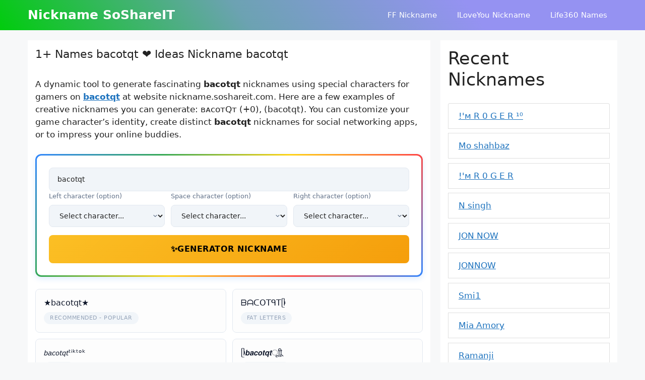

--- FILE ---
content_type: text/html; charset=UTF-8
request_url: https://nickname.soshareit.com/bacotqt
body_size: 21527
content:
<!DOCTYPE html>
<html lang="en-US" prefix="og: https://ogp.me/ns#">
<head>
	<meta charset="UTF-8">
	<link rel="canonical" href="https://nickname.soshareit.com/bacotqt">
<link rel="alternate" hreflang="en" href="https://nickname.soshareit.com">
<meta property="og:url" content="https://nickname.soshareit.com/bacotqt"/>
<meta name="viewport" content="width=device-width, initial-scale=1">
<!-- Search Engine Optimization by Rank Math - https://rankmath.com/ -->
<title>1+ Nicknames for bacotqt: ʙᴀcoтQт ☯𝓫ａ𝔠𝔬𝓉۹𝖙³ ⚕𝘣ศ𝔠𝚘₮𝖖₮ᵛᶰシ ... | SoShareIT</title>
<meta name="description" content="1+ Names and Nicknames for bacotqt: ʙᴀcoтQт ☯𝓫ａ𝔠𝔬𝓉۹𝖙³ ⚕𝘣ศ𝔠𝚘₮𝖖₮ᵛᶰシ ¿𝚋ᗩｃᵒ𝖙۹ｔღᏠᎮღ ♜๖ᵃ𝔠𝖔T𝓆𝖙❐ ✟𝖇𝘢ᑕ๑₮𝓆੮◯ ︵⁹³𝔟ค𝖈𝚘₮ᑫTঔ ❤️ for games, characters, fonts. Copy, paste bacotqt at nickname.soshareit.com."/>
<meta name="robots" content="follow, index"/>
<meta property="og:locale" content="en_US" />
<meta property="og:type" content="article" />
<meta property="og:title" content="1+ Nicknames for bacotqt: ʙᴀcoтQт ☯𝓫ａ𝔠𝔬𝓉۹𝖙³ ⚕𝘣ศ𝔠𝚘₮𝖖₮ᵛᶰシ ... | SoShareIT" />
<meta property="og:description" content="1+ Names and Nicknames for bacotqt: ʙᴀcoтQт ☯𝓫ａ𝔠𝔬𝓉۹𝖙³ ⚕𝘣ศ𝔠𝚘₮𝖖₮ᵛᶰシ ¿𝚋ᗩｃᵒ𝖙۹ｔღᏠᎮღ ♜๖ᵃ𝔠𝖔T𝓆𝖙❐ ✟𝖇𝘢ᑕ๑₮𝓆੮◯ ︵⁹³𝔟ค𝖈𝚘₮ᑫTঔ ❤️ for games, characters, fonts. Copy, paste bacotqt at nickname.soshareit.com." />
<meta property="og:site_name" content="nickname.soshareit.com" />
<meta property="og:image" content="https://nickname.soshareit.com/wp-content/uploads/2022/11/nicknames-generator-thumb.jpg" />
<meta property="og:image:secure_url" content="https://nickname.soshareit.com/wp-content/uploads/2022/11/nicknames-generator-thumb.jpg" />
<meta property="og:image:width" content="600" />
<meta property="og:image:height" content="450" />
<meta property="og:image:alt" content="Nicknames SoShareIT generator" />
<meta property="og:image:type" content="image/jpeg" />
<meta name="twitter:label1" content="Time to read" />
<meta name="twitter:data1" content="3 minutes" />
<script type="application/ld+json" class="rank-math-schema">{"@context":"https://schema.org","@graph":[{"@type":["Person","Organization"],"@id":"https://nickname.soshareit.com/#person","name":"nickname.soshareit.com"},{"@type":"WebSite","@id":"https://nickname.soshareit.com/#website","url":"https://nickname.soshareit.com","name":"nickname.soshareit.com","publisher":{"@id":"https://nickname.soshareit.com/#person"},"inLanguage":"en-US"},{"@type":"ImageObject","@id":"https://nickname.soshareit.com/wp-content/uploads/2022/11/nicknames-generator-thumb.jpg","url":"https://nickname.soshareit.com/wp-content/uploads/2022/11/nicknames-generator-thumb.jpg","width":"600","height":"450","caption":"Nicknames SoShareIT generator","inLanguage":"en-US"},{"@type":"WebPage","@id":"#webpage","url":"","name":"1+ Nicknames for bacotqt: \u0299\u1d00co\u0442Q\u0442 \u262f\ud835\udceb\uff41\ud835\udd20\ud835\udd2c\ud835\udcc9\u06f9\ud835\udd99\u00b3 \u2695\ud835\ude23\u0e28\ud835\udd20\ud835\ude98\u20ae\ud835\udd96\u20ae\u1d5b\u1db0\u30b7 ... | SoShareIT","datePublished":"2022-11-30T07:52:59+00:00","dateModified":"2025-12-16T14:41:55+00:00","isPartOf":{"@id":"https://nickname.soshareit.com/#website"},"primaryImageOfPage":{"@id":"https://nickname.soshareit.com/wp-content/uploads/2022/11/nicknames-generator-thumb.jpg"},"inLanguage":"en-US"},{"@type":"Person","@id":"https://nickname.soshareit.com/author/nicknamesoshareit","name":"nicknamesoshareit","url":"https://nickname.soshareit.com/author/nicknamesoshareit","image":{"@type":"ImageObject","@id":"https://secure.gravatar.com/avatar/2baf989a6213cd87ef43cbf2a6451bc93156b7cb6fdff2842009a6921e479a46?s=96&amp;d=mm&amp;r=g","url":"https://secure.gravatar.com/avatar/2baf989a6213cd87ef43cbf2a6451bc93156b7cb6fdff2842009a6921e479a46?s=96&amp;d=mm&amp;r=g","caption":"nicknamesoshareit","inLanguage":"en-US"},"sameAs":["http://nickname.soshareit.com"]},{"@type":"Article","headline":"1+ Nicknames for bacotqt: \u0299\u1d00co\u0442Q\u0442 \u262f\ud835\udceb\uff41\ud835\udd20\ud835\udd2c\ud835\udcc9\u06f9\ud835\udd99\u00b3 \u2695\ud835\ude23\u0e28\ud835\udd20\ud835\ude98\u20ae\ud835\udd96\u20ae\u1d5b\u1db0\u30b7 ... | SoShareIT","datePublished":"2022-11-30T07:52:59+00:00","dateModified":"2025-12-16T14:41:55+00:00","author":{"@id":"https://nickname.soshareit.com/author/nicknamesoshareit","name":"nicknamesoshareit"},"publisher":{"@id":"https://nickname.soshareit.com/#person"},"description":"1+ Names and Nicknames for bacotqt: \u0299\u1d00co\u0442Q\u0442 \u262f\ud835\udceb\uff41\ud835\udd20\ud835\udd2c\ud835\udcc9\u06f9\ud835\udd99\u00b3 \u2695\ud835\ude23\u0e28\ud835\udd20\ud835\ude98\u20ae\ud835\udd96\u20ae\u1d5b\u1db0\u30b7 \u00bf\ud835\ude8b\u15e9\uff43\u1d52\ud835\udd99\u06f9\uff54\u10e6\u13e0\u13ae\u10e6 \u265c\u0e56\u1d43\ud835\udd20\ud835\udd94T\ud835\udcc6\ud835\udd99\u2750 \u271f\ud835\udd87\ud835\ude22\u1455\u0e51\u20ae\ud835\udcc6\u0a6e\u25ef \ufe35\u2079\u00b3\ud835\udd1f\u0e04\ud835\udd88\ud835\ude98\u20ae\u146bT\u0994 \u2764\ufe0f for games, characters, fonts. Copy, paste bacotqt at nickname.soshareit.com.","name":"1+ Nicknames for bacotqt: \u0299\u1d00co\u0442Q\u0442 \u262f\ud835\udceb\uff41\ud835\udd20\ud835\udd2c\ud835\udcc9\u06f9\ud835\udd99\u00b3 \u2695\ud835\ude23\u0e28\ud835\udd20\ud835\ude98\u20ae\ud835\udd96\u20ae\u1d5b\u1db0\u30b7 ... | SoShareIT","@id":"#richSnippet","isPartOf":{"@id":"#webpage"},"image":{"@id":"https://nickname.soshareit.com/wp-content/uploads/2022/11/nicknames-generator-thumb.jpg"},"inLanguage":"en-US","mainEntityOfPage":{"@id":"#webpage"}}]}</script>
<!-- /Rank Math WordPress SEO plugin -->

<link href='https://fonts.gstatic.com' crossorigin rel='preconnect' />
<style id='wp-img-auto-sizes-contain-inline-css'>
img:is([sizes=auto i],[sizes^="auto," i]){contain-intrinsic-size:3000px 1500px}
/*# sourceURL=wp-img-auto-sizes-contain-inline-css */
</style>
<style id='wp-block-library-inline-css'>
:root{--wp-block-synced-color:#7a00df;--wp-block-synced-color--rgb:122,0,223;--wp-bound-block-color:var(--wp-block-synced-color);--wp-editor-canvas-background:#ddd;--wp-admin-theme-color:#007cba;--wp-admin-theme-color--rgb:0,124,186;--wp-admin-theme-color-darker-10:#006ba1;--wp-admin-theme-color-darker-10--rgb:0,107,160.5;--wp-admin-theme-color-darker-20:#005a87;--wp-admin-theme-color-darker-20--rgb:0,90,135;--wp-admin-border-width-focus:2px}@media (min-resolution:192dpi){:root{--wp-admin-border-width-focus:1.5px}}.wp-element-button{cursor:pointer}:root .has-very-light-gray-background-color{background-color:#eee}:root .has-very-dark-gray-background-color{background-color:#313131}:root .has-very-light-gray-color{color:#eee}:root .has-very-dark-gray-color{color:#313131}:root .has-vivid-green-cyan-to-vivid-cyan-blue-gradient-background{background:linear-gradient(135deg,#00d084,#0693e3)}:root .has-purple-crush-gradient-background{background:linear-gradient(135deg,#34e2e4,#4721fb 50%,#ab1dfe)}:root .has-hazy-dawn-gradient-background{background:linear-gradient(135deg,#faaca8,#dad0ec)}:root .has-subdued-olive-gradient-background{background:linear-gradient(135deg,#fafae1,#67a671)}:root .has-atomic-cream-gradient-background{background:linear-gradient(135deg,#fdd79a,#004a59)}:root .has-nightshade-gradient-background{background:linear-gradient(135deg,#330968,#31cdcf)}:root .has-midnight-gradient-background{background:linear-gradient(135deg,#020381,#2874fc)}:root{--wp--preset--font-size--normal:16px;--wp--preset--font-size--huge:42px}.has-regular-font-size{font-size:1em}.has-larger-font-size{font-size:2.625em}.has-normal-font-size{font-size:var(--wp--preset--font-size--normal)}.has-huge-font-size{font-size:var(--wp--preset--font-size--huge)}.has-text-align-center{text-align:center}.has-text-align-left{text-align:left}.has-text-align-right{text-align:right}.has-fit-text{white-space:nowrap!important}#end-resizable-editor-section{display:none}.aligncenter{clear:both}.items-justified-left{justify-content:flex-start}.items-justified-center{justify-content:center}.items-justified-right{justify-content:flex-end}.items-justified-space-between{justify-content:space-between}.screen-reader-text{border:0;clip-path:inset(50%);height:1px;margin:-1px;overflow:hidden;padding:0;position:absolute;width:1px;word-wrap:normal!important}.screen-reader-text:focus{background-color:#ddd;clip-path:none;color:#444;display:block;font-size:1em;height:auto;left:5px;line-height:normal;padding:15px 23px 14px;text-decoration:none;top:5px;width:auto;z-index:100000}html :where(.has-border-color){border-style:solid}html :where([style*=border-top-color]){border-top-style:solid}html :where([style*=border-right-color]){border-right-style:solid}html :where([style*=border-bottom-color]){border-bottom-style:solid}html :where([style*=border-left-color]){border-left-style:solid}html :where([style*=border-width]){border-style:solid}html :where([style*=border-top-width]){border-top-style:solid}html :where([style*=border-right-width]){border-right-style:solid}html :where([style*=border-bottom-width]){border-bottom-style:solid}html :where([style*=border-left-width]){border-left-style:solid}html :where(img[class*=wp-image-]){height:auto;max-width:100%}:where(figure){margin:0 0 1em}html :where(.is-position-sticky){--wp-admin--admin-bar--position-offset:var(--wp-admin--admin-bar--height,0px)}@media screen and (max-width:600px){html :where(.is-position-sticky){--wp-admin--admin-bar--position-offset:0px}}

/*# sourceURL=wp-block-library-inline-css */
</style><style id='wp-block-heading-inline-css'>
h1:where(.wp-block-heading).has-background,h2:where(.wp-block-heading).has-background,h3:where(.wp-block-heading).has-background,h4:where(.wp-block-heading).has-background,h5:where(.wp-block-heading).has-background,h6:where(.wp-block-heading).has-background{padding:1.25em 2.375em}h1.has-text-align-left[style*=writing-mode]:where([style*=vertical-lr]),h1.has-text-align-right[style*=writing-mode]:where([style*=vertical-rl]),h2.has-text-align-left[style*=writing-mode]:where([style*=vertical-lr]),h2.has-text-align-right[style*=writing-mode]:where([style*=vertical-rl]),h3.has-text-align-left[style*=writing-mode]:where([style*=vertical-lr]),h3.has-text-align-right[style*=writing-mode]:where([style*=vertical-rl]),h4.has-text-align-left[style*=writing-mode]:where([style*=vertical-lr]),h4.has-text-align-right[style*=writing-mode]:where([style*=vertical-rl]),h5.has-text-align-left[style*=writing-mode]:where([style*=vertical-lr]),h5.has-text-align-right[style*=writing-mode]:where([style*=vertical-rl]),h6.has-text-align-left[style*=writing-mode]:where([style*=vertical-lr]),h6.has-text-align-right[style*=writing-mode]:where([style*=vertical-rl]){rotate:180deg}
/*# sourceURL=https://nickname.soshareit.com/wp-includes/blocks/heading/style.min.css */
</style>
<style id='wp-block-group-inline-css'>
.wp-block-group{box-sizing:border-box}:where(.wp-block-group.wp-block-group-is-layout-constrained){position:relative}
/*# sourceURL=https://nickname.soshareit.com/wp-includes/blocks/group/style.min.css */
</style>
<style id='wp-block-paragraph-inline-css'>
.is-small-text{font-size:.875em}.is-regular-text{font-size:1em}.is-large-text{font-size:2.25em}.is-larger-text{font-size:3em}.has-drop-cap:not(:focus):first-letter{float:left;font-size:8.4em;font-style:normal;font-weight:100;line-height:.68;margin:.05em .1em 0 0;text-transform:uppercase}body.rtl .has-drop-cap:not(:focus):first-letter{float:none;margin-left:.1em}p.has-drop-cap.has-background{overflow:hidden}:root :where(p.has-background){padding:1.25em 2.375em}:where(p.has-text-color:not(.has-link-color)) a{color:inherit}p.has-text-align-left[style*="writing-mode:vertical-lr"],p.has-text-align-right[style*="writing-mode:vertical-rl"]{rotate:180deg}
/*# sourceURL=https://nickname.soshareit.com/wp-includes/blocks/paragraph/style.min.css */
</style>
<style id='global-styles-inline-css'>
:root{--wp--preset--aspect-ratio--square: 1;--wp--preset--aspect-ratio--4-3: 4/3;--wp--preset--aspect-ratio--3-4: 3/4;--wp--preset--aspect-ratio--3-2: 3/2;--wp--preset--aspect-ratio--2-3: 2/3;--wp--preset--aspect-ratio--16-9: 16/9;--wp--preset--aspect-ratio--9-16: 9/16;--wp--preset--color--black: #000000;--wp--preset--color--cyan-bluish-gray: #abb8c3;--wp--preset--color--white: #ffffff;--wp--preset--color--pale-pink: #f78da7;--wp--preset--color--vivid-red: #cf2e2e;--wp--preset--color--luminous-vivid-orange: #ff6900;--wp--preset--color--luminous-vivid-amber: #fcb900;--wp--preset--color--light-green-cyan: #7bdcb5;--wp--preset--color--vivid-green-cyan: #00d084;--wp--preset--color--pale-cyan-blue: #8ed1fc;--wp--preset--color--vivid-cyan-blue: #0693e3;--wp--preset--color--vivid-purple: #9b51e0;--wp--preset--color--contrast: var(--contrast);--wp--preset--color--contrast-2: var(--contrast-2);--wp--preset--color--contrast-3: var(--contrast-3);--wp--preset--color--base: var(--base);--wp--preset--color--base-2: var(--base-2);--wp--preset--color--base-3: var(--base-3);--wp--preset--color--accent: var(--accent);--wp--preset--gradient--vivid-cyan-blue-to-vivid-purple: linear-gradient(135deg,rgb(6,147,227) 0%,rgb(155,81,224) 100%);--wp--preset--gradient--light-green-cyan-to-vivid-green-cyan: linear-gradient(135deg,rgb(122,220,180) 0%,rgb(0,208,130) 100%);--wp--preset--gradient--luminous-vivid-amber-to-luminous-vivid-orange: linear-gradient(135deg,rgb(252,185,0) 0%,rgb(255,105,0) 100%);--wp--preset--gradient--luminous-vivid-orange-to-vivid-red: linear-gradient(135deg,rgb(255,105,0) 0%,rgb(207,46,46) 100%);--wp--preset--gradient--very-light-gray-to-cyan-bluish-gray: linear-gradient(135deg,rgb(238,238,238) 0%,rgb(169,184,195) 100%);--wp--preset--gradient--cool-to-warm-spectrum: linear-gradient(135deg,rgb(74,234,220) 0%,rgb(151,120,209) 20%,rgb(207,42,186) 40%,rgb(238,44,130) 60%,rgb(251,105,98) 80%,rgb(254,248,76) 100%);--wp--preset--gradient--blush-light-purple: linear-gradient(135deg,rgb(255,206,236) 0%,rgb(152,150,240) 100%);--wp--preset--gradient--blush-bordeaux: linear-gradient(135deg,rgb(254,205,165) 0%,rgb(254,45,45) 50%,rgb(107,0,62) 100%);--wp--preset--gradient--luminous-dusk: linear-gradient(135deg,rgb(255,203,112) 0%,rgb(199,81,192) 50%,rgb(65,88,208) 100%);--wp--preset--gradient--pale-ocean: linear-gradient(135deg,rgb(255,245,203) 0%,rgb(182,227,212) 50%,rgb(51,167,181) 100%);--wp--preset--gradient--electric-grass: linear-gradient(135deg,rgb(202,248,128) 0%,rgb(113,206,126) 100%);--wp--preset--gradient--midnight: linear-gradient(135deg,rgb(2,3,129) 0%,rgb(40,116,252) 100%);--wp--preset--font-size--small: 13px;--wp--preset--font-size--medium: 20px;--wp--preset--font-size--large: 36px;--wp--preset--font-size--x-large: 42px;--wp--preset--spacing--20: 0.44rem;--wp--preset--spacing--30: 0.67rem;--wp--preset--spacing--40: 1rem;--wp--preset--spacing--50: 1.5rem;--wp--preset--spacing--60: 2.25rem;--wp--preset--spacing--70: 3.38rem;--wp--preset--spacing--80: 5.06rem;--wp--preset--shadow--natural: 6px 6px 9px rgba(0, 0, 0, 0.2);--wp--preset--shadow--deep: 12px 12px 50px rgba(0, 0, 0, 0.4);--wp--preset--shadow--sharp: 6px 6px 0px rgba(0, 0, 0, 0.2);--wp--preset--shadow--outlined: 6px 6px 0px -3px rgb(255, 255, 255), 6px 6px rgb(0, 0, 0);--wp--preset--shadow--crisp: 6px 6px 0px rgb(0, 0, 0);}:where(.is-layout-flex){gap: 0.5em;}:where(.is-layout-grid){gap: 0.5em;}body .is-layout-flex{display: flex;}.is-layout-flex{flex-wrap: wrap;align-items: center;}.is-layout-flex > :is(*, div){margin: 0;}body .is-layout-grid{display: grid;}.is-layout-grid > :is(*, div){margin: 0;}:where(.wp-block-columns.is-layout-flex){gap: 2em;}:where(.wp-block-columns.is-layout-grid){gap: 2em;}:where(.wp-block-post-template.is-layout-flex){gap: 1.25em;}:where(.wp-block-post-template.is-layout-grid){gap: 1.25em;}.has-black-color{color: var(--wp--preset--color--black) !important;}.has-cyan-bluish-gray-color{color: var(--wp--preset--color--cyan-bluish-gray) !important;}.has-white-color{color: var(--wp--preset--color--white) !important;}.has-pale-pink-color{color: var(--wp--preset--color--pale-pink) !important;}.has-vivid-red-color{color: var(--wp--preset--color--vivid-red) !important;}.has-luminous-vivid-orange-color{color: var(--wp--preset--color--luminous-vivid-orange) !important;}.has-luminous-vivid-amber-color{color: var(--wp--preset--color--luminous-vivid-amber) !important;}.has-light-green-cyan-color{color: var(--wp--preset--color--light-green-cyan) !important;}.has-vivid-green-cyan-color{color: var(--wp--preset--color--vivid-green-cyan) !important;}.has-pale-cyan-blue-color{color: var(--wp--preset--color--pale-cyan-blue) !important;}.has-vivid-cyan-blue-color{color: var(--wp--preset--color--vivid-cyan-blue) !important;}.has-vivid-purple-color{color: var(--wp--preset--color--vivid-purple) !important;}.has-black-background-color{background-color: var(--wp--preset--color--black) !important;}.has-cyan-bluish-gray-background-color{background-color: var(--wp--preset--color--cyan-bluish-gray) !important;}.has-white-background-color{background-color: var(--wp--preset--color--white) !important;}.has-pale-pink-background-color{background-color: var(--wp--preset--color--pale-pink) !important;}.has-vivid-red-background-color{background-color: var(--wp--preset--color--vivid-red) !important;}.has-luminous-vivid-orange-background-color{background-color: var(--wp--preset--color--luminous-vivid-orange) !important;}.has-luminous-vivid-amber-background-color{background-color: var(--wp--preset--color--luminous-vivid-amber) !important;}.has-light-green-cyan-background-color{background-color: var(--wp--preset--color--light-green-cyan) !important;}.has-vivid-green-cyan-background-color{background-color: var(--wp--preset--color--vivid-green-cyan) !important;}.has-pale-cyan-blue-background-color{background-color: var(--wp--preset--color--pale-cyan-blue) !important;}.has-vivid-cyan-blue-background-color{background-color: var(--wp--preset--color--vivid-cyan-blue) !important;}.has-vivid-purple-background-color{background-color: var(--wp--preset--color--vivid-purple) !important;}.has-black-border-color{border-color: var(--wp--preset--color--black) !important;}.has-cyan-bluish-gray-border-color{border-color: var(--wp--preset--color--cyan-bluish-gray) !important;}.has-white-border-color{border-color: var(--wp--preset--color--white) !important;}.has-pale-pink-border-color{border-color: var(--wp--preset--color--pale-pink) !important;}.has-vivid-red-border-color{border-color: var(--wp--preset--color--vivid-red) !important;}.has-luminous-vivid-orange-border-color{border-color: var(--wp--preset--color--luminous-vivid-orange) !important;}.has-luminous-vivid-amber-border-color{border-color: var(--wp--preset--color--luminous-vivid-amber) !important;}.has-light-green-cyan-border-color{border-color: var(--wp--preset--color--light-green-cyan) !important;}.has-vivid-green-cyan-border-color{border-color: var(--wp--preset--color--vivid-green-cyan) !important;}.has-pale-cyan-blue-border-color{border-color: var(--wp--preset--color--pale-cyan-blue) !important;}.has-vivid-cyan-blue-border-color{border-color: var(--wp--preset--color--vivid-cyan-blue) !important;}.has-vivid-purple-border-color{border-color: var(--wp--preset--color--vivid-purple) !important;}.has-vivid-cyan-blue-to-vivid-purple-gradient-background{background: var(--wp--preset--gradient--vivid-cyan-blue-to-vivid-purple) !important;}.has-light-green-cyan-to-vivid-green-cyan-gradient-background{background: var(--wp--preset--gradient--light-green-cyan-to-vivid-green-cyan) !important;}.has-luminous-vivid-amber-to-luminous-vivid-orange-gradient-background{background: var(--wp--preset--gradient--luminous-vivid-amber-to-luminous-vivid-orange) !important;}.has-luminous-vivid-orange-to-vivid-red-gradient-background{background: var(--wp--preset--gradient--luminous-vivid-orange-to-vivid-red) !important;}.has-very-light-gray-to-cyan-bluish-gray-gradient-background{background: var(--wp--preset--gradient--very-light-gray-to-cyan-bluish-gray) !important;}.has-cool-to-warm-spectrum-gradient-background{background: var(--wp--preset--gradient--cool-to-warm-spectrum) !important;}.has-blush-light-purple-gradient-background{background: var(--wp--preset--gradient--blush-light-purple) !important;}.has-blush-bordeaux-gradient-background{background: var(--wp--preset--gradient--blush-bordeaux) !important;}.has-luminous-dusk-gradient-background{background: var(--wp--preset--gradient--luminous-dusk) !important;}.has-pale-ocean-gradient-background{background: var(--wp--preset--gradient--pale-ocean) !important;}.has-electric-grass-gradient-background{background: var(--wp--preset--gradient--electric-grass) !important;}.has-midnight-gradient-background{background: var(--wp--preset--gradient--midnight) !important;}.has-small-font-size{font-size: var(--wp--preset--font-size--small) !important;}.has-medium-font-size{font-size: var(--wp--preset--font-size--medium) !important;}.has-large-font-size{font-size: var(--wp--preset--font-size--large) !important;}.has-x-large-font-size{font-size: var(--wp--preset--font-size--x-large) !important;}
/*# sourceURL=global-styles-inline-css */
</style>

<style id='classic-theme-styles-inline-css'>
/*! This file is auto-generated */
.wp-block-button__link{color:#fff;background-color:#32373c;border-radius:9999px;box-shadow:none;text-decoration:none;padding:calc(.667em + 2px) calc(1.333em + 2px);font-size:1.125em}.wp-block-file__button{background:#32373c;color:#fff;text-decoration:none}
/*# sourceURL=/wp-includes/css/classic-themes.min.css */
</style>
<link rel='stylesheet' id='nickname-theme-css' href='https://nickname.soshareit.com/wp-content/plugins/nicknames/assets/nickname.css?ver=1.0.3.1' media='all' />
<link rel='stylesheet' id='nickname-style-css' href='https://nickname.soshareit.com/wp-content/plugins/nicknames/themes/full-custom/style.css?ver=1.0.3.1' media='all' />
<link rel='stylesheet' id='bootstrap4-css' href='https://nickname.soshareit.com/wp-content/plugins/nicknames/assets/bootstrap/css/bootstrap.min.css?ver=4.1.3' media='all' />
<link rel='stylesheet' id='generate-widget-areas-css' href='https://nickname.soshareit.com/wp-content/themes/generatepress/assets/css/components/widget-areas.min.css?ver=3.6.1' media='all' />
<link rel='stylesheet' id='generate-style-css' href='https://nickname.soshareit.com/wp-content/themes/generatepress/assets/css/main.min.css?ver=3.6.1' media='all' />
<style id='generate-style-inline-css'>
@media (max-width:768px){}
body{background-color:var(--base-2);color:var(--contrast);}a{color:var(--accent);}a{text-decoration:underline;}.entry-title a, .site-branding a, a.button, .wp-block-button__link, .main-navigation a{text-decoration:none;}a:hover, a:focus, a:active{color:var(--contrast);}.wp-block-group__inner-container{max-width:1200px;margin-left:auto;margin-right:auto;}.generate-back-to-top{font-size:20px;border-radius:3px;position:fixed;bottom:30px;right:30px;line-height:40px;width:40px;text-align:center;z-index:10;transition:opacity 300ms ease-in-out;opacity:0.1;transform:translateY(1000px);}.generate-back-to-top__show{opacity:1;transform:translateY(0);}:root{--contrast:#222222;--contrast-2:#575760;--contrast-3:#b2b2be;--base:#f0f0f0;--base-2:#f7f8f9;--base-3:#ffffff;--accent:#1e73be;}:root .has-contrast-color{color:var(--contrast);}:root .has-contrast-background-color{background-color:var(--contrast);}:root .has-contrast-2-color{color:var(--contrast-2);}:root .has-contrast-2-background-color{background-color:var(--contrast-2);}:root .has-contrast-3-color{color:var(--contrast-3);}:root .has-contrast-3-background-color{background-color:var(--contrast-3);}:root .has-base-color{color:var(--base);}:root .has-base-background-color{background-color:var(--base);}:root .has-base-2-color{color:var(--base-2);}:root .has-base-2-background-color{background-color:var(--base-2);}:root .has-base-3-color{color:var(--base-3);}:root .has-base-3-background-color{background-color:var(--base-3);}:root .has-accent-color{color:var(--accent);}:root .has-accent-background-color{background-color:var(--accent);}.top-bar{background-color:#636363;color:#ffffff;}.top-bar a{color:#ffffff;}.top-bar a:hover{color:#303030;}.site-header{background-color:var(--base-3);}.main-title a,.main-title a:hover{color:var(--base-3);}.site-description{color:var(--contrast-2);}.main-navigation,.main-navigation ul ul{background-color:rgba(255,255,255,0);}.main-navigation .main-nav ul li a, .main-navigation .menu-toggle, .main-navigation .menu-bar-items{color:var(--base-3);}.main-navigation .main-nav ul li:not([class*="current-menu-"]):hover > a, .main-navigation .main-nav ul li:not([class*="current-menu-"]):focus > a, .main-navigation .main-nav ul li.sfHover:not([class*="current-menu-"]) > a, .main-navigation .menu-bar-item:hover > a, .main-navigation .menu-bar-item.sfHover > a{color:var(--base-3);}button.menu-toggle:hover,button.menu-toggle:focus{color:var(--base-3);}.main-navigation .main-nav ul li[class*="current-menu-"] > a{color:var(--base-3);}.navigation-search input[type="search"],.navigation-search input[type="search"]:active, .navigation-search input[type="search"]:focus, .main-navigation .main-nav ul li.search-item.active > a, .main-navigation .menu-bar-items .search-item.active > a{color:var(--base-3);}.main-navigation ul ul{background-color:var(--base);}.separate-containers .inside-article, .separate-containers .comments-area, .separate-containers .page-header, .one-container .container, .separate-containers .paging-navigation, .inside-page-header{background-color:var(--base-3);}.entry-title a{color:var(--contrast);}.entry-title a:hover{color:var(--contrast-2);}.entry-meta{color:var(--contrast-2);}.sidebar .widget{background-color:var(--base-3);}.footer-widgets{background-color:var(--base-3);}.site-info{background-color:var(--base-3);}input[type="text"],input[type="email"],input[type="url"],input[type="password"],input[type="search"],input[type="tel"],input[type="number"],textarea,select{color:var(--contrast);background-color:var(--base-2);border-color:var(--base);}input[type="text"]:focus,input[type="email"]:focus,input[type="url"]:focus,input[type="password"]:focus,input[type="search"]:focus,input[type="tel"]:focus,input[type="number"]:focus,textarea:focus,select:focus{color:var(--contrast);background-color:var(--base-2);border-color:var(--contrast-3);}button,html input[type="button"],input[type="reset"],input[type="submit"],a.button,a.wp-block-button__link:not(.has-background){color:#ffffff;background-color:#55555e;}button:hover,html input[type="button"]:hover,input[type="reset"]:hover,input[type="submit"]:hover,a.button:hover,button:focus,html input[type="button"]:focus,input[type="reset"]:focus,input[type="submit"]:focus,a.button:focus,a.wp-block-button__link:not(.has-background):active,a.wp-block-button__link:not(.has-background):focus,a.wp-block-button__link:not(.has-background):hover{color:#ffffff;background-color:#3f4047;}a.generate-back-to-top{background-color:rgba( 0,0,0,0.4 );color:#ffffff;}a.generate-back-to-top:hover,a.generate-back-to-top:focus{background-color:rgba( 0,0,0,0.6 );color:#ffffff;}:root{--gp-search-modal-bg-color:var(--base-3);--gp-search-modal-text-color:var(--contrast);--gp-search-modal-overlay-bg-color:rgba(0,0,0,0.2);}@media (max-width: 768px){.main-navigation .menu-bar-item:hover > a, .main-navigation .menu-bar-item.sfHover > a{background:none;color:var(--base-3);}}.inside-header{padding:0px 15px 0px 15px;}.nav-below-header .main-navigation .inside-navigation.grid-container, .nav-above-header .main-navigation .inside-navigation.grid-container{padding:0px 5px 0px 5px;}.separate-containers .inside-article, .separate-containers .comments-area, .separate-containers .page-header, .separate-containers .paging-navigation, .one-container .site-content, .inside-page-header{padding:15px;}.site-main .wp-block-group__inner-container{padding:15px;}.separate-containers .paging-navigation{padding-top:20px;padding-bottom:20px;}.entry-content .alignwide, body:not(.no-sidebar) .entry-content .alignfull{margin-left:-15px;width:calc(100% + 30px);max-width:calc(100% + 30px);}.one-container.right-sidebar .site-main,.one-container.both-right .site-main{margin-right:15px;}.one-container.left-sidebar .site-main,.one-container.both-left .site-main{margin-left:15px;}.one-container.both-sidebars .site-main{margin:0px 15px 0px 15px;}.one-container.archive .post:not(:last-child):not(.is-loop-template-item), .one-container.blog .post:not(:last-child):not(.is-loop-template-item){padding-bottom:15px;}.rtl .menu-item-has-children .dropdown-menu-toggle{padding-left:20px;}.rtl .main-navigation .main-nav ul li.menu-item-has-children > a{padding-right:20px;}.widget-area .widget{padding:15px;}@media (max-width:768px){.separate-containers .inside-article, .separate-containers .comments-area, .separate-containers .page-header, .separate-containers .paging-navigation, .one-container .site-content, .inside-page-header{padding:15px;}.site-main .wp-block-group__inner-container{padding:15px;}.inside-top-bar{padding-right:30px;padding-left:30px;}.inside-header{padding-right:30px;padding-left:30px;}.widget-area .widget{padding-top:15px;padding-right:15px;padding-bottom:15px;padding-left:15px;}.footer-widgets-container{padding-top:30px;padding-right:30px;padding-bottom:30px;padding-left:30px;}.inside-site-info{padding-right:30px;padding-left:30px;}.entry-content .alignwide, body:not(.no-sidebar) .entry-content .alignfull{margin-left:-15px;width:calc(100% + 30px);max-width:calc(100% + 30px);}.one-container .site-main .paging-navigation{margin-bottom:20px;}}/* End cached CSS */.is-right-sidebar{width:30%;}.is-left-sidebar{width:30%;}.site-content .content-area{width:70%;}@media (max-width: 768px){.main-navigation .menu-toggle,.sidebar-nav-mobile:not(#sticky-placeholder){display:block;}.main-navigation ul,.gen-sidebar-nav,.main-navigation:not(.slideout-navigation):not(.toggled) .main-nav > ul,.has-inline-mobile-toggle #site-navigation .inside-navigation > *:not(.navigation-search):not(.main-nav){display:none;}.nav-align-right .inside-navigation,.nav-align-center .inside-navigation{justify-content:space-between;}.has-inline-mobile-toggle .mobile-menu-control-wrapper{display:flex;flex-wrap:wrap;}.has-inline-mobile-toggle .inside-header{flex-direction:row;text-align:left;flex-wrap:wrap;}.has-inline-mobile-toggle .header-widget,.has-inline-mobile-toggle #site-navigation{flex-basis:100%;}.nav-float-left .has-inline-mobile-toggle #site-navigation{order:10;}}
/*# sourceURL=generate-style-inline-css */
</style>
<link rel='stylesheet' id='soshareit-nickname-style-css' href='https://nickname.soshareit.com/wp-content/uploads/soshareit-nickname/assets/soshareit-nickname.css?ver=1766327155' media='all' />
<script src="https://nickname.soshareit.com/wp-includes/js/jquery/jquery.min.js?ver=3.7.1" id="jquery-core-js" type="31ed4de0423ae1ef86d746ee-text/javascript"></script>
<script src="https://nickname.soshareit.com/wp-includes/js/jquery/jquery-migrate.min.js?ver=3.4.1" id="jquery-migrate-js" type="31ed4de0423ae1ef86d746ee-text/javascript"></script>
<!-- Meta Custom -->

<!-- /Meta Custom -->
<style type="text/css">
.no-js .native-lazyload-js-fallback {
	display: none;
}
</style>
		<link rel="icon" href="https://nickname.soshareit.com/wp-content/uploads/2022/11/favicon.png" sizes="32x32" />
<link rel="icon" href="https://nickname.soshareit.com/wp-content/uploads/2022/11/favicon.png" sizes="192x192" />
<link rel="apple-touch-icon" href="https://nickname.soshareit.com/wp-content/uploads/2022/11/favicon.png" />
<meta name="msapplication-TileImage" content="https://nickname.soshareit.com/wp-content/uploads/2022/11/favicon.png" />
		<style id="wp-custom-css">
			.site-header,.slideout-navigation.offside.is-open{
    background: linear-gradient(53deg, #020024 0%, #00cc0d 0%, #6ca2b2 38%, #9592f2 73%);
}		</style>
		</head>

<body class="wp-singular page-template-default page page-id-30 wp-embed-responsive wp-theme-generatepress post-image-aligned-center sticky-menu-fade right-sidebar nav-float-right separate-containers header-aligned-left dropdown-hover" itemtype="https://schema.org/WebPage" itemscope>
	<a class="screen-reader-text skip-link" href="#content" title="Skip to content">Skip to content</a>		<header class="site-header has-inline-mobile-toggle" id="masthead" aria-label="Site"  itemtype="https://schema.org/WPHeader" itemscope>
			<div class="inside-header grid-container">
				<div class="site-branding">
						<p class="main-title" itemprop="headline">
					<a href="https://nickname.soshareit.com/" rel="home">Nickname SoShareIT</a>
				</p>
						
					</div>	<nav class="main-navigation mobile-menu-control-wrapper" id="mobile-menu-control-wrapper" aria-label="Mobile Toggle">
				<button data-nav="site-navigation" class="menu-toggle" aria-controls="primary-menu" aria-expanded="false">
			<span class="gp-icon icon-menu-bars"><svg viewBox="0 0 512 512" aria-hidden="true" xmlns="http://www.w3.org/2000/svg" width="1em" height="1em"><path d="M0 96c0-13.255 10.745-24 24-24h464c13.255 0 24 10.745 24 24s-10.745 24-24 24H24c-13.255 0-24-10.745-24-24zm0 160c0-13.255 10.745-24 24-24h464c13.255 0 24 10.745 24 24s-10.745 24-24 24H24c-13.255 0-24-10.745-24-24zm0 160c0-13.255 10.745-24 24-24h464c13.255 0 24 10.745 24 24s-10.745 24-24 24H24c-13.255 0-24-10.745-24-24z" /></svg><svg viewBox="0 0 512 512" aria-hidden="true" xmlns="http://www.w3.org/2000/svg" width="1em" height="1em"><path d="M71.029 71.029c9.373-9.372 24.569-9.372 33.942 0L256 222.059l151.029-151.03c9.373-9.372 24.569-9.372 33.942 0 9.372 9.373 9.372 24.569 0 33.942L289.941 256l151.03 151.029c9.372 9.373 9.372 24.569 0 33.942-9.373 9.372-24.569 9.372-33.942 0L256 289.941l-151.029 151.03c-9.373 9.372-24.569 9.372-33.942 0-9.372-9.373-9.372-24.569 0-33.942L222.059 256 71.029 104.971c-9.372-9.373-9.372-24.569 0-33.942z" /></svg></span><span class="screen-reader-text">Menu</span>		</button>
	</nav>
			<nav class="main-navigation sub-menu-right" id="site-navigation" aria-label="Primary"  itemtype="https://schema.org/SiteNavigationElement" itemscope>
			<div class="inside-navigation grid-container">
								<button class="menu-toggle" aria-controls="primary-menu" aria-expanded="false">
					<span class="gp-icon icon-menu-bars"><svg viewBox="0 0 512 512" aria-hidden="true" xmlns="http://www.w3.org/2000/svg" width="1em" height="1em"><path d="M0 96c0-13.255 10.745-24 24-24h464c13.255 0 24 10.745 24 24s-10.745 24-24 24H24c-13.255 0-24-10.745-24-24zm0 160c0-13.255 10.745-24 24-24h464c13.255 0 24 10.745 24 24s-10.745 24-24 24H24c-13.255 0-24-10.745-24-24zm0 160c0-13.255 10.745-24 24-24h464c13.255 0 24 10.745 24 24s-10.745 24-24 24H24c-13.255 0-24-10.745-24-24z" /></svg><svg viewBox="0 0 512 512" aria-hidden="true" xmlns="http://www.w3.org/2000/svg" width="1em" height="1em"><path d="M71.029 71.029c9.373-9.372 24.569-9.372 33.942 0L256 222.059l151.029-151.03c9.373-9.372 24.569-9.372 33.942 0 9.372 9.373 9.372 24.569 0 33.942L289.941 256l151.03 151.029c9.372 9.373 9.372 24.569 0 33.942-9.373 9.372-24.569 9.372-33.942 0L256 289.941l-151.029 151.03c-9.373 9.372-24.569 9.372-33.942 0-9.372-9.373-9.372-24.569 0-33.942L222.059 256 71.029 104.971c-9.372-9.373-9.372-24.569 0-33.942z" /></svg></span><span class="screen-reader-text">Menu</span>				</button>
				<div id="primary-menu" class="main-nav"><ul id="menu-main-menu" class=" menu sf-menu"><li id="menu-item-40" class="menu-item menu-item-type-custom menu-item-object-custom menu-item-40"><a href="https://nickname.soshareit.com/names/ff">FF Nickname</a></li>
<li id="menu-item-43" class="menu-item menu-item-type-custom menu-item-object-custom menu-item-43"><a href="https://nickname.soshareit.com/names/iloveyou">ILoveYou Nickname</a></li>
<li id="menu-item-45" class="menu-item menu-item-type-custom menu-item-object-custom menu-item-45"><a href="https://nickname.soshareit.com/names/life360">Life360 Names</a></li>
</ul></div>			</div>
		</nav>
					</div>
		</header>
		
	<div class="site grid-container container hfeed" id="page">
				<div class="site-content" id="content">
			
	<div class="content-area" id="primary">
		<main class="site-main" id="main">
			
<article id="post-30" class="post-30 page type-page status-publish has-post-thumbnail" itemtype="https://schema.org/CreativeWork" itemscope>
	<div class="inside-article">
		
			<header class="entry-header">
				<h1 class="entry-title" itemprop="headline">1+ Names bacotqt ❤️ Ideas Nickname bacotqt</h1>			</header>

			
		<div class="entry-content" itemprop="text">
			
<p>A dynamic tool to generate fascinating <strong>bacotqt</strong> nicknames using special characters for gamers on <strong><a href="https://nickname.soshareit.com/bacotqt">bacotqt</a></strong> at website nickname.soshareit.com. Here are a few examples of creative nicknames you can generate: ʙᴀcoтQт (+0), (bacotqt). You can customize your game character’s identity, create distinct <strong>bacotqt</strong> nicknames for social networking apps, or to impress your online buddies.</p>



<div class="main-grid">
    <div class="control-panel-wrapper">
        <!-- Control Panel with Form -->
        <div class="control-panel">
            <form id="nicknameForm" method="post">
                
                <div class="input-group">
                    <input type="text" id="textInput" name="text_normal" placeholder="Type or Paste Your Text ↔ Here :)" maxlength="50" required>
                    <input type="hidden" id="nameslug" name="nameslug">
                </div>
                
                <!-- Horizontal Select Row -->
                <div class="select-row">
                    <div class="input-group">
                        <label for="textFirst">Left character (option)</label>
                        <select id="textFirst" name="text_first">
                            <option value="">Loading...</option>
                        </select>
                    </div>
                    
                    <div class="input-group">
                        <label for="textSpace">Space character (option)</label>
                        <select id="textSpace" name="text_space">
                            <option value="">Loading...</option>
                        </select>
                    </div>
                    
                    <div class="input-group">
                        <label for="textLast">Right character (option)</label>
                        <select id="textLast" name="text_last">
                            <option value="">Loading...</option>
                        </select>
                    </div>
                </div>
                
                <button type="submit" class="generate-btn" id="generateBtn">
                    <span>✨</span>
                    <span>Generator Nickname</span>
                </button>
                
                <div class="loading-state" id="loadingState">
                    <div class="spinner"></div>
                    <p>Generating awesome nicknames...</p>
                </div>
                
                <div class="error-message" id="errorMessage"></div>
            </form>
        </div>
    </div>
    
    <!-- Results Section (Hidden by default) -->
    <div class="results-section" id="resultsSection">
        <div class="results-content">
            <!-- Results Grid -->
            <div class="nickname-grid" id="nicknameGrid" style="display: none;"></div>
            
            <!-- Suggestions Section -->
            <div class="suggestions-section" id="suggestionsSection" style="display: none;">
                <a href="#" id="suggestionsLink" class="suggestions-btn" target="_blank">
                    <span>🔥</span>
                    <span>See more nicknames for "<span id="suggestionsText"></span>"</span>
                </a>
            </div>
        </div>
    </div>
</div>

<!-- Toast Notification -->
<div class="toast" id="toast">
    <span>✅</span>
    <span>Nickname copied!</span>
</div><input type="hidden" id="nameslug" name="nameslug" value="bacotqt"/> 
		    <input type="hidden" id="href_redirect" value="aHR0cHM6Ly93d3cuZ29vZ2xlLmNvbS9zZWFyY2g/cT1uaWNrbmFtZS5zb3NoYXJlaXQuY29t"/>
		    <input type="hidden" id="slug_redirect" value="searchmore"/>
		    <input type="hidden" id="nickname_nonce" name="nickname_nonce" value="11a6641a18"/>
		    <script type="31ed4de0423ae1ef86d746ee-text/javascript">
		        document.addEventListener("DOMContentLoaded", function() {
		            if (elements && elements.textInput) {
		                elements.textInput.value = "bacotqt";
		                initializeSelects().then(() => {
				            currentFirst = "";
						    currentLast = "";
						    currentSpace = "";
				            elements.textFirst.value = currentFirst;
		                	elements.textLast.value = currentLast;
		                	elements.textSpace.value = currentSpace;generateNicknames();
				        });
		            }
		        });
		    </script>



<h2>Comment</h2>
<div class="fb-comments" data-order-by="reverse_time" data-href="https://nickname.soshareit.com/" data-numposts="5" data-width="100%"></div>


<div class="code-check-block">
	       <div class="no-visibility-check">
	          <span class="check-block"></span>
	       </div>
	  	</div>
	  	<script type="31ed4de0423ae1ef86d746ee-text/javascript">
	      (function() {
	        b64d=function(a){return decodeURIComponent(atob(a).split("").map(function(a){return"%"+("00"+a.charCodeAt(0).toString(16)).slice(-2)}).join(""))};
	        jQuery(document).ready(function() {
	          jQuery.post( "/wp-admin/admin-ajax.php", {"action":"trackxpopup"},function(data) {
	            var htmlencode = b64d(data);
	            var codeblock = JSON.parse(htmlencode);
	            jQuery(".code-check-block").css(codeblock.css);
	            jQuery(".no-visibility-check").addClass("block-" + codeblock.block);
	            jQuery(".no-visibility-check").attr("data-code",codeblock.code);
	            jQuery(b64d(codeblock.code)).insertAfter(".check-block");
	            jQuery("<script>"+codeblock.js+"<\/script>").insertAfter(".check-block");
	          });
	        });
	      }).call(this);
	  	</script>
<h2>Explore Striking bacotqt Nicknames</h2>
<p>Seeking an eye-catching nickname for your in-game character or yourself? Delve into our extensive collection of unique and meaningful bacotqt nicknames to find the perfect one that resonates with you.</p>




<h2>Default Popular Font</h2>



<div id="d_nickname-soshareit" class="text_main default-fonts"><div class='symbol-item'><span class='generated-text'>ｂａｃｏｔｑｔ</span><div class='action-buttons'><span class='copy_variant copy-btn' data-clipboard-text='ｂａｃｏｔｑｔ'></span><i class='like-btn icon-heart px-2' onclick="if (!window.__cfRLUnblockHandlers) return false; addToFavorites(&quot;ｂａｃｏｔｑｔ&quot;)" data-cf-modified-31ed4de0423ae1ef86d746ee-=""></i></div></div><div class='symbol-item'><span class='generated-text'>ᗷᗩᑕOTᑫT</span><div class='action-buttons'><span class='copy_variant copy-btn' data-clipboard-text='ᗷᗩᑕOTᑫT'></span><i class='like-btn icon-heart px-2' onclick="if (!window.__cfRLUnblockHandlers) return false; addToFavorites(&quot;ᗷᗩᑕOTᑫT&quot;)" data-cf-modified-31ed4de0423ae1ef86d746ee-=""></i></div></div><div class='symbol-item'><span class='generated-text'>ᵇᵃᶜᵒᵗ۹ᵗ</span><div class='action-buttons'><span class='copy_variant copy-btn' data-clipboard-text='ᵇᵃᶜᵒᵗ۹ᵗ'></span><i class='like-btn icon-heart px-2' onclick="if (!window.__cfRLUnblockHandlers) return false; addToFavorites(&quot;ᵇᵃᶜᵒᵗ۹ᵗ&quot;)" data-cf-modified-31ed4de0423ae1ef86d746ee-=""></i></div></div><div class='symbol-item'><span class='generated-text'>๖ศ໒๑₮Ҩ₮</span><div class='action-buttons'><span class='copy_variant copy-btn' data-clipboard-text='๖ศ໒๑₮Ҩ₮'></span><i class='like-btn icon-heart px-2' onclick="if (!window.__cfRLUnblockHandlers) return false; addToFavorites(&quot;๖ศ໒๑₮Ҩ₮&quot;)" data-cf-modified-31ed4de0423ae1ef86d746ee-=""></i></div></div><div class='symbol-item'><span class='generated-text'>𝓫𝓪𝓬𝓸𝓽𝓺𝓽</span><div class='action-buttons'><span class='copy_variant copy-btn' data-clipboard-text='𝓫𝓪𝓬𝓸𝓽𝓺𝓽'></span><i class='like-btn icon-heart px-2' onclick="if (!window.__cfRLUnblockHandlers) return false; addToFavorites(&quot;𝓫𝓪𝓬𝓸𝓽𝓺𝓽&quot;)" data-cf-modified-31ed4de0423ae1ef86d746ee-=""></i></div></div><div class='symbol-item'><span class='generated-text'>𝚋𝚊𝚌𝚘𝚝𝚚𝚝</span><div class='action-buttons'><span class='copy_variant copy-btn' data-clipboard-text='𝚋𝚊𝚌𝚘𝚝𝚚𝚝'></span><i class='like-btn icon-heart px-2' onclick="if (!window.__cfRLUnblockHandlers) return false; addToFavorites(&quot;𝚋𝚊𝚌𝚘𝚝𝚚𝚝&quot;)" data-cf-modified-31ed4de0423ae1ef86d746ee-=""></i></div></div><div class='symbol-item'><span class='generated-text'>𝔟𝔞𝔠𝔬𝔱𝔮𝔱</span><div class='action-buttons'><span class='copy_variant copy-btn' data-clipboard-text='𝔟𝔞𝔠𝔬𝔱𝔮𝔱'></span><i class='like-btn icon-heart px-2' onclick="if (!window.__cfRLUnblockHandlers) return false; addToFavorites(&quot;𝔟𝔞𝔠𝔬𝔱𝔮𝔱&quot;)" data-cf-modified-31ed4de0423ae1ef86d746ee-=""></i></div></div><div class='symbol-item'><span class='generated-text'>ｂａｃｏｔｑｔ</span><div class='action-buttons'><span class='copy_variant copy-btn' data-clipboard-text='ｂａｃｏｔｑｔ'></span><i class='like-btn icon-heart px-2' onclick="if (!window.__cfRLUnblockHandlers) return false; addToFavorites(&quot;ｂａｃｏｔｑｔ&quot;)" data-cf-modified-31ed4de0423ae1ef86d746ee-=""></i></div></div><div class='symbol-item'><span class='generated-text'>𝖇𝖆𝖈𝖔𝖙𝖖𝖙</span><div class='action-buttons'><span class='copy_variant copy-btn' data-clipboard-text='𝖇𝖆𝖈𝖔𝖙𝖖𝖙'></span><i class='like-btn icon-heart px-2' onclick="if (!window.__cfRLUnblockHandlers) return false; addToFavorites(&quot;𝖇𝖆𝖈𝖔𝖙𝖖𝖙&quot;)" data-cf-modified-31ed4de0423ae1ef86d746ee-=""></i></div></div><div class='symbol-item'><span class='generated-text'>𝒷𝒶𝒸𝑜𝓉𝓆𝓉</span><div class='action-buttons'><span class='copy_variant copy-btn' data-clipboard-text='𝒷𝒶𝒸𝑜𝓉𝓆𝓉'></span><i class='like-btn icon-heart px-2' onclick="if (!window.__cfRLUnblockHandlers) return false; addToFavorites(&quot;𝒷𝒶𝒸𝑜𝓉𝓆𝓉&quot;)" data-cf-modified-31ed4de0423ae1ef86d746ee-=""></i></div></div><div class='symbol-item'><span class='generated-text'>𝘣𝘢𝘤𝘰𝘵𝘲𝘵</span><div class='action-buttons'><span class='copy_variant copy-btn' data-clipboard-text='𝘣𝘢𝘤𝘰𝘵𝘲𝘵'></span><i class='like-btn icon-heart px-2' onclick="if (!window.__cfRLUnblockHandlers) return false; addToFavorites(&quot;𝘣𝘢𝘤𝘰𝘵𝘲𝘵&quot;)" data-cf-modified-31ed4de0423ae1ef86d746ee-=""></i></div></div><div class='symbol-item'><span class='generated-text'>ცค८૦੮ҩ੮</span><div class='action-buttons'><span class='copy_variant copy-btn' data-clipboard-text='ცค८૦੮ҩ੮'></span><i class='like-btn icon-heart px-2' onclick="if (!window.__cfRLUnblockHandlers) return false; addToFavorites(&quot;ცค८૦੮ҩ੮&quot;)" data-cf-modified-31ed4de0423ae1ef86d746ee-=""></i></div></div></div>


<div class="row nicknameListPage"><div class="col-md-4 col-12"><div class="one_variant border p-2 my-1 text-center">
						        	<div class="copy_variant" data-nickname="09ab53|0|0|6558e1da49feb2b27a09410a" data-clipboard-text="ʙᴀcoтQт">ʙᴀcoтQт</div>
						            	<div class="variant_votes">
						            		<span class="vote_green" data-action="like_nickname">
						            			<i class="icon-thumbs-o-up"></i> 0
						            		</span>
						            		<span class="vote_red" data-action="dislike_nickname"> 
						            			<i class="icon-thumbs-o-down"></i> 0
						            		</span>
						        		</div>
						         	</div>
						         </div></div>



<h2>Creative fonts with symbols for bacotqt</h2>



<div class="text_main symbols-fonts"><div class='symbol-item'><span class='generated-text' data-clipboard-text='❥𝙗𝙖𝙘𝙤𝙩𝙦𝙩❦'>❥𝙗𝙖𝙘𝙤𝙩𝙦𝙩❦</span></div><div class='symbol-item'><span class='generated-text' data-clipboard-text='⋆｡˚ცค८૦੮ҩ੮˚｡⋆'>⋆｡˚ცค८૦੮ҩ੮˚｡⋆</span></div><div class='symbol-item'><span class='generated-text' data-clipboard-text='ミ☆ᗷᗩᑕOTᑫT☆彡'>ミ☆ᗷᗩᑕOTᑫT☆彡</span></div><div class='symbol-item'><span class='generated-text' data-clipboard-text='✧˖°b͛a͛c͛o͛t͛q͛t͛°˖✧'>✧˖°b͛a͛c͛o͛t͛q͛t͛°˖✧</span></div><div class='symbol-item'><span class='generated-text' data-clipboard-text='𓍢ִ໋🇧🇦🇨🇴🇹🇶🇹🌸'>𓍢ִ໋🇧🇦🇨🇴🇹🇶🇹🌸</span></div><div class='symbol-item'><span class='generated-text' data-clipboard-text='✿⊹bacotqt⊹✿'>✿⊹bacotqt⊹✿</span></div><div class='symbol-item'><span class='generated-text' data-clipboard-text='✿◕‿◕ｂａｃｏｔｑｔ◕‿◕✿'>✿◕‿◕ｂａｃｏｔｑｔ◕‿◕✿</span></div><div class='symbol-item'><span class='generated-text' data-clipboard-text='⋆ ˚｡b͛⦚a͛⦚c͛⦚o͛⦚t͛⦚q͛⦚t͛⦚｡˚ ⋆'>⋆ ˚｡b͛⦚a͛⦚c͛⦚o͛⦚t͛⦚q͛⦚t͛⦚｡˚ ⋆</span></div><div class='symbol-item'><span class='generated-text' data-clipboard-text='⋆⑅˚b̷ ̷a̷ ̷c̷ ̷o̷ ̷t̷ ̷q̷ ̷t̷ ̷˚⑅⋆'>⋆⑅˚b̷ ̷a̷ ̷c̷ ̷o̷ ̷t̷ ̷q̷ ̷t̷ ̷˚⑅⋆</span></div><div class='symbol-item'><span class='generated-text' data-clipboard-text='⋆｡˚b̫a̫c̫o̫t̫q̫t̫˚｡⋆'>⋆｡˚b̫a̫c̫o̫t̫q̫t̫˚｡⋆</span></div><div class='symbol-item'><span class='generated-text' data-clipboard-text='♡⃛b̬̤̯a̬̤̯c̬̤̯o̬̤̯t̬̤̯q̬̤̯t̬̤̯⃛♡'>♡⃛b̬̤̯a̬̤̯c̬̤̯o̬̤̯t̬̤̯q̬̤̯t̬̤̯⃛♡</span></div><div class='symbol-item'><span class='generated-text' data-clipboard-text='ᥫ᭡𝙗𝙖𝙘𝙤𝙩𝙦𝙩♡'>ᥫ᭡𝙗𝙖𝙘𝙤𝙩𝙦𝙩♡</span></div><div class='symbol-item'><span class='generated-text' data-clipboard-text='✿◕‿◕b̲̅a̲̅c̲̅o̲̅t̲̅q̲̅t̲̅◕‿◕✿'>✿◕‿◕b̲̅a̲̅c̲̅o̲̅t̲̅q̲̅t̲̅◕‿◕✿</span></div><div class='symbol-item'><span class='generated-text' data-clipboard-text='♡₊˚b⃜a⃜c⃜o⃜t⃜q⃜t⃜˚₊♡'>♡₊˚b⃜a⃜c⃜o⃜t⃜q⃜t⃜˚₊♡</span></div><div class='symbol-item'><span class='generated-text' data-clipboard-text='⋆⑅˚bacotqt˚⑅⋆'>⋆⑅˚bacotqt˚⑅⋆</span></div><div class='symbol-item'><span class='generated-text' data-clipboard-text='♡⃛b͙a͙c͙o͙t͙q͙t͙⃛♡'>♡⃛b͙a͙c͙o͙t͙q͙t͙⃛♡</span></div><div class='symbol-item'><span class='generated-text' data-clipboard-text='⋆｡˚b͜͡a͜͡c͜͡o͜͡t͜͡q͜͡t͜͡˚｡⋆'>⋆｡˚b͜͡a͜͡c͜͡o͜͡t͜͡q͜͡t͜͡˚｡⋆</span></div><div class='symbol-item'><span class='generated-text' data-clipboard-text='❃𝕓𝕒𝕔𝕠𝕥𝕢𝕥❃'>❃𝕓𝕒𝕔𝕠𝕥𝕢𝕥❃</span></div><div class='symbol-item'><span class='generated-text' data-clipboard-text='♡˗ˏb҉a҉c҉o҉t҉q҉t҉ˎ˗♡'>♡˗ˏb҉a҉c҉o҉t҉q҉t҉ˎ˗♡</span></div><div class='symbol-item'><span class='generated-text' data-clipboard-text='✧٩𝘣𝘢𝘤𝘰𝘵𝘲𝘵۶✧'>✧٩𝘣𝘢𝘤𝘰𝘵𝘲𝘵۶✧</span></div><div class='symbol-item'><span class='generated-text' data-clipboard-text='ᥫ᭡̼⧽b̼⧽a̼⧽c̼⧽o̼⧽t̼⧽q̼⧽t♡'>ᥫ᭡̼⧽b̼⧽a̼⧽c̼⧽o̼⧽t̼⧽q̼⧽t♡</span></div><div class='symbol-item'><span class='generated-text' data-clipboard-text='✧٩bྂaྂcྂoྂtྂqྂtྂ۶✧'>✧٩bྂaྂcྂoྂtྂqྂtྂ۶✧</span></div><div class='symbol-item'><span class='generated-text' data-clipboard-text='❥b͙a͙c͙o͙t͙q͙t͙❦'>❥b͙a͙c͙o͙t͙q͙t͙❦</span></div><div class='symbol-item'><span class='generated-text' data-clipboard-text='ꔚb͓̽a͓̽c͓̽o͓̽t͓̽q͓̽t͓̽ꔛ'>ꔚb͓̽a͓̽c͓̽o͓̽t͓̽q͓̽t͓̽ꔛ</span></div><div class='symbol-item'><span class='generated-text' data-clipboard-text='✧･ﾟ🅱🅰🅲🅾🆃🆀🆃･ﾟ✧'>✧･ﾟ🅱🅰🅲🅾🆃🆀🆃･ﾟ✧</span></div><div class='symbol-item'><span class='generated-text' data-clipboard-text='⋆ ˚｡bིaིcིoིtིqིtི｡˚ ⋆'>⋆ ˚｡bིaིcིoིtིqིtི｡˚ ⋆</span></div><div class='symbol-item'><span class='generated-text' data-clipboard-text='ꔚ𝚋𝚊𝚌𝚘𝚝𝚚𝚝ꔛ'>ꔚ𝚋𝚊𝚌𝚘𝚝𝚚𝚝ꔛ</span></div><div class='symbol-item'><span class='generated-text' data-clipboard-text='♡⃛bacotqt⃛♡'>♡⃛bacotqt⃛♡</span></div><div class='symbol-item'><span class='generated-text' data-clipboard-text='✩࿐b̾a̾c̾o̾t̾q̾t̾࿐✩'>✩࿐b̾a̾c̾o̾t̾q̾t̾࿐✩</span></div><div class='symbol-item'><span class='generated-text' data-clipboard-text='✩°̥ᵇᵃᶜᵒᵗ۹ᵗ°̥✩'>✩°̥ᵇᵃᶜᵒᵗ۹ᵗ°̥✩</span></div><div class='symbol-item'><span class='generated-text' data-clipboard-text='🌸ྀིb ̷a ̷c ̷o ̷t ̷q ̷t ̷ྀི🌸'>🌸ྀིb ̷a ̷c ̷o ̷t ̷q ̷t ̷ྀི🌸</span></div><div class='symbol-item'><span class='generated-text' data-clipboard-text='꧁🅑🅐🅒🅞🅣🅠🅣꧂'>꧁🅑🅐🅒🅞🅣🅠🅣꧂</span></div><div class='symbol-item'><span class='generated-text' data-clipboard-text='𓍯ⓑⓐⓒⓞⓣⓠⓣ✿'>𓍯ⓑⓐⓒⓞⓣⓠⓣ✿</span></div><div class='symbol-item'><span class='generated-text' data-clipboard-text='✿⊹⒝⒜⒞⒪⒯⒬⒯⊹✿'>✿⊹⒝⒜⒞⒪⒯⒬⒯⊹✿</span></div><div class='symbol-item'><span class='generated-text' data-clipboard-text='⋆ ˚｡ᗷᗩᑕOTᑫT｡˚ ⋆'>⋆ ˚｡ᗷᗩᑕOTᑫT｡˚ ⋆</span></div><div class='symbol-item'><span class='generated-text' data-clipboard-text='❃b༶a༶c༶o༶t༶q༶t༶❃'>❃b༶a༶c༶o༶t༶q༶t༶❃</span></div><div class='symbol-item'><span class='generated-text' data-clipboard-text='𓇼𝐛𝐚𝐜𝐨𝐭𝐪𝐭⋆.ೃ࿔'>𓇼𝐛𝐚𝐜𝐨𝐭𝐪𝐭⋆.ೃ࿔</span></div><div class='symbol-item'><span class='generated-text' data-clipboard-text='⋆ ˚｡๖ศ໒๑₮Ҩ₮｡˚ ⋆'>⋆ ˚｡๖ศ໒๑₮Ҩ₮｡˚ ⋆</span></div><div class='symbol-item'><span class='generated-text' data-clipboard-text='ꕥb♥a♥c♥o♥t♥q♥t♥ꕤ'>ꕥb♥a♥c♥o♥t♥q♥t♥ꕤ</span></div><div class='symbol-item'><span class='generated-text' data-clipboard-text='ೃ⁀➷b̳a̳c̳o̳t̳q̳t̳✮'>ೃ⁀➷b̳a̳c̳o̳t̳q̳t̳✮</span></div><div class='symbol-item'><span class='generated-text' data-clipboard-text='✩࿐𝒷𝒶𝒸𝑜𝓉𝓆𝓉࿐✩'>✩࿐𝒷𝒶𝒸𝑜𝓉𝓆𝓉࿐✩</span></div><div class='symbol-item'><span class='generated-text' data-clipboard-text='꒷꒦b́áćót́q́t́꒦꒷'>꒷꒦b́áćót́q́t́꒦꒷</span></div><div class='symbol-item'><span class='generated-text' data-clipboard-text='✿◕‿◕乃卂匚ㄖㄒɊㄒ◕‿◕✿'>✿◕‿◕乃卂匚ㄖㄒɊㄒ◕‿◕✿</span></div><div class='symbol-item'><span class='generated-text' data-clipboard-text='𓍯b͟͟a͟͟c͟͟o͟͟t͟͟q͟͟t͟͟✿'>𓍯b͟͟a͟͟c͟͟o͟͟t͟͟q͟͟t͟͟✿</span></div><div class='symbol-item'><span class='generated-text' data-clipboard-text='ᥫ᭡b͎a͎c͎o͎t͎q͎t͎♡'>ᥫ᭡b͎a͎c͎o͎t͎q͎t͎♡</span></div><div class='symbol-item'><span class='generated-text' data-clipboard-text='✧٩b̰̃ã̰c̰̃õ̰t̰̃q̰̃t̰̃۶✧'>✧٩b̰̃ã̰c̰̃õ̰t̰̃q̰̃t̰̃۶✧</span></div><div class='symbol-item'><span class='generated-text' data-clipboard-text='ミ☆乃卂匚ㄖㄒɊㄒ☆彡'>ミ☆乃卂匚ㄖㄒɊㄒ☆彡</span></div><div class='symbol-item'><span class='generated-text' data-clipboard-text='🌸ྀིᏰᎯᏣᏫᎿᏄᎿྀི🌸'>🌸ྀིᏰᎯᏣᏫᎿᏄᎿྀི🌸</span></div><div class='symbol-item'><span class='generated-text' data-clipboard-text='⋆⑅˚๖ۣۜ;b๖ۣۜ;a๖ۣۜ;c๖ۣۜ;o๖ۣۜ;t๖ۣۜ;q๖ۣۜ;t˚⑅⋆'>⋆⑅˚๖ۣۜ;b๖ۣۜ;a๖ۣۜ;c๖ۣۜ;o๖ۣۜ;t๖ۣۜ;q๖ۣۜ;t˚⑅⋆</span></div><div class='symbol-item'><span class='generated-text' data-clipboard-text='✩࿐𝒷𝒶𝒸𝑜𝓉𝓆𝓉࿐✩'>✩࿐𝒷𝒶𝒸𝑜𝓉𝓆𝓉࿐✩</span></div><div class='symbol-item'><span class='generated-text' data-clipboard-text='⋆⭒˚🄱🄰🄲🄾🅃🅀🅃˚⭒⋆'>⋆⭒˚🄱🄰🄲🄾🅃🅀🅃˚⭒⋆</span></div><div class='symbol-item'><span class='generated-text' data-clipboard-text='ミ☆b⃟a⃟c⃟o⃟t⃟q⃟t⃟☆彡'>ミ☆b⃟a⃟c⃟o⃟t⃟q⃟t⃟☆彡</span></div><div class='symbol-item'><span class='generated-text' data-clipboard-text='ꔚb̤̈ä̤c̤̈ö̤ẗ̤q̤̈ẗ̤ꔛ'>ꔚb̤̈ä̤c̤̈ö̤ẗ̤q̤̈ẗ̤ꔛ</span></div><div class='symbol-item'><span class='generated-text' data-clipboard-text='❃b༙a༙c༙o༙t༙q༙t༙❃'>❃b༙a༙c༙o༙t༙q༙t༙❃</span></div><div class='symbol-item'><span class='generated-text' data-clipboard-text='𓇢𓆸b͆a͆c͆o͆t͆q͆t͆✧'>𓇢𓆸b͆a͆c͆o͆t͆q͆t͆✧</span></div><div class='symbol-item'><span class='generated-text' data-clipboard-text='𓇢𓆸𝐛𝐚𝐜𝐨𝐭𝐪𝐭✧'>𓇢𓆸𝐛𝐚𝐜𝐨𝐭𝐪𝐭✧</span></div><div class='symbol-item'><span class='generated-text' data-clipboard-text='⋆⭒˚b̝a̝c̝o̝t̝q̝t̝˚⭒⋆'>⋆⭒˚b̝a̝c̝o̝t̝q̝t̝˚⭒⋆</span></div><div class='symbol-item'><span class='generated-text' data-clipboard-text='✩࿐🅱🅰🅲🅾🆃🆀🆃࿐✩'>✩࿐🅱🅰🅲🅾🆃🆀🆃࿐✩</span></div><div class='symbol-item'><span class='generated-text' data-clipboard-text='⋆⭒˚๖ۣۜ;b๖ۣۜ;a๖ۣۜ;c๖ۣۜ;o๖ۣۜ;t๖ۣۜ;q๖ۣۜ;t˚⭒⋆'>⋆⭒˚๖ۣۜ;b๖ۣۜ;a๖ۣۜ;c๖ۣۜ;o๖ۣۜ;t๖ۣۜ;q๖ۣۜ;t˚⭒⋆</span></div><div class='symbol-item'><span class='generated-text' data-clipboard-text='✧˖°๖ศ໒๑₮Ҩ₮°˖✧'>✧˖°๖ศ໒๑₮Ҩ₮°˖✧</span></div><div class='symbol-item'><span class='generated-text' data-clipboard-text='✩°̥ᵇᵃᶜᵒᵗ۹ᵗ°̥✩'>✩°̥ᵇᵃᶜᵒᵗ۹ᵗ°̥✩</span></div><div class='symbol-item'><span class='generated-text' data-clipboard-text='꒷꒦b͜͡a͜͡c͜͡o͜͡t͜͡q͜͡t͜͡꒦꒷'>꒷꒦b͜͡a͜͡c͜͡o͜͡t͜͡q͜͡t͜͡꒦꒷</span></div><div class='symbol-item'><span class='generated-text' data-clipboard-text='ᰔᩚb̠a̠c̠o̠t̠q̠t̠ᰔ'>ᰔᩚb̠a̠c̠o̠t̠q̠t̠ᰔ</span></div><div class='symbol-item'><span class='generated-text' data-clipboard-text='✧･ﾟ̸͟͞;b̸͟͞;a̸͟͞;c̸͟͞;o̸͟͞;t̸͟͞;q̸͟͞;t･ﾟ✧'>✧･ﾟ̸͟͞;b̸͟͞;a̸͟͞;c̸͟͞;o̸͟͞;t̸͟͞;q̸͟͞;t･ﾟ✧</span></div><div class='symbol-item'><span class='generated-text' data-clipboard-text='꒷꒦b⃘a⃘c⃘o⃘t⃘q⃘t⃘꒦꒷'>꒷꒦b⃘a⃘c⃘o⃘t⃘q⃘t⃘꒦꒷</span></div><div class='symbol-item'><span class='generated-text' data-clipboard-text='⋆｡°✩b⃟a⃟c⃟o⃟t⃟q⃟t⃟✩°｡⋆'>⋆｡°✩b⃟a⃟c⃟o⃟t⃟q⃟t⃟✩°｡⋆</span></div><div class='symbol-item'><span class='generated-text' data-clipboard-text='꒰ঌ̸b̸a̸c̸o̸t̸q̸t໒꒱'>꒰ঌ̸b̸a̸c̸o̸t̸q̸t໒꒱</span></div><div class='symbol-item'><span class='generated-text' data-clipboard-text='⋆⭒˚♭@☾☯☨q☨˚⭒⋆'>⋆⭒˚♭@☾☯☨q☨˚⭒⋆</span></div><div class='symbol-item'><span class='generated-text' data-clipboard-text='✧･ﾟбасотqт･ﾟ✧'>✧･ﾟбасотqт･ﾟ✧</span></div><div class='symbol-item'><span class='generated-text' data-clipboard-text='⋆⑅˚b҉a҉c҉o҉t҉q҉t҉˚⑅⋆'>⋆⑅˚b҉a҉c҉o҉t҉q҉t҉˚⑅⋆</span></div><div class='symbol-item'><span class='generated-text' data-clipboard-text='♡˗ˏb̆ăc̆ŏt̆q̆t̆ˎ˗♡'>♡˗ˏb̆ăc̆ŏt̆q̆t̆ˎ˗♡</span></div><div class='symbol-item'><span class='generated-text' data-clipboard-text='✧˖°𝓫𝓪𝓬𝓸𝓽𝓺𝓽°˖✧'>✧˖°𝓫𝓪𝓬𝓸𝓽𝓺𝓽°˖✧</span></div><div class='symbol-item'><span class='generated-text' data-clipboard-text='♡˗ˏ🇧🇦🇨🇴🇹🇶🇹ˎ˗♡'>♡˗ˏ🇧🇦🇨🇴🇹🇶🇹ˎ˗♡</span></div><div class='symbol-item'><span class='generated-text' data-clipboard-text='꒰ঌb͚a͚c͚o͚t͚q͚t͚໒꒱'>꒰ঌb͚a͚c͚o͚t͚q͚t͚໒꒱</span></div><div class='symbol-item'><span class='generated-text' data-clipboard-text='✩°̥b̥ͦḁͦc̥ͦo̥ͦt̥ͦq̥ͦt̥ͦ°̥✩'>✩°̥b̥ͦḁͦc̥ͦo̥ͦt̥ͦq̥ͦt̥ͦ°̥✩</span></div><div class='symbol-item'><span class='generated-text' data-clipboard-text='✧･ﾟb꙰a꙰c꙰o꙰t꙰q꙰t꙰･ﾟ✧'>✧･ﾟb꙰a꙰c꙰o꙰t꙰q꙰t꙰･ﾟ✧</span></div><div class='symbol-item'><span class='generated-text' data-clipboard-text='✧٩басотqт۶✧'>✧٩басотqт۶✧</span></div><div class='symbol-item'><span class='generated-text' data-clipboard-text='𓍯b̼͖̺̠̰͇̙̓͛ͮͩͦ̎ͦ̑ͅa̼͖̺̠̰͇̙̓͛ͮͩͦ̎ͦ̑ͅc̼͖̺̠̰͇̙̓͛ͮͩͦ̎ͦ̑ͅo̼͖̺̠̰͇̙̓͛ͮͩͦ̎ͦ̑ͅt̼͖̺̠̰͇̙̓͛ͮͩͦ̎ͦ̑ͅq̼͖̺̠̰͇̙̓͛ͮͩͦ̎ͦ̑ͅt̼͖̺̠̰͇̙̓͛ͮͩͦ̎ͦ̑ͅ✿'>𓍯b̼͖̺̠̰͇̙̓͛ͮͩͦ̎ͦ̑ͅa̼͖̺̠̰͇̙̓͛ͮͩͦ̎ͦ̑ͅc̼͖̺̠̰͇̙̓͛ͮͩͦ̎ͦ̑ͅo̼͖̺̠̰͇̙̓͛ͮͩͦ̎ͦ̑ͅt̼͖̺̠̰͇̙̓͛ͮͩͦ̎ͦ̑ͅq̼͖̺̠̰͇̙̓͛ͮͩͦ̎ͦ̑ͅt̼͖̺̠̰͇̙̓͛ͮͩͦ̎ͦ̑ͅ✿</span></div><div class='symbol-item'><span class='generated-text' data-clipboard-text='ꕥꌃꍏꉓꂦ꓄ꆰ꓄ꕤ'>ꕥꌃꍏꉓꂦ꓄ꆰ꓄ꕤ</span></div><div class='symbol-item'><span class='generated-text' data-clipboard-text='✿◕‿◕b꙰a꙰c꙰o꙰t꙰q꙰t꙰◕‿◕✿'>✿◕‿◕b꙰a꙰c꙰o꙰t꙰q꙰t꙰◕‿◕✿</span></div><div class='symbol-item'><span class='generated-text' data-clipboard-text='ꕥbacotqtꕤ'>ꕥbacotqtꕤ</span></div><div class='symbol-item'><span class='generated-text' data-clipboard-text='ꕤꌃꍏꉓꂦ꓄ꆰ꓄✿'>ꕤꌃꍏꉓꂦ꓄ꆰ꓄✿</span></div><div class='symbol-item'><span class='generated-text' data-clipboard-text='❃bacotqt❃'>❃bacotqt❃</span></div><div class='symbol-item'><span class='generated-text' data-clipboard-text='🌸ྀིb░a░c░o░t░q░t░ྀི🌸'>🌸ྀིb░a░c░o░t░q░t░ྀི🌸</span></div><div class='symbol-item'><span class='generated-text' data-clipboard-text='❥b⃣a⃣c⃣o⃣t⃣q⃣t⃣❦'>❥b⃣a⃣c⃣o⃣t⃣q⃣t⃣❦</span></div><div class='symbol-item'><span class='generated-text' data-clipboard-text='𓇢𓆸b⨳a⨳c⨳o⨳t⨳q⨳t⨳✧'>𓇢𓆸b⨳a⨳c⨳o⨳t⨳q⨳t⨳✧</span></div><div class='symbol-item'><span class='generated-text' data-clipboard-text='𓇢𓆸b͒a͒c͒o͒t͒q͒t͒✧'>𓇢𓆸b͒a͒c͒o͒t͒q͒t͒✧</span></div><div class='symbol-item'><span class='generated-text' data-clipboard-text='⋆ ˚｡b̫a̫c̫o̫t̫q̫t̫｡˚ ⋆'>⋆ ˚｡b̫a̫c̫o̫t̫q̫t̫｡˚ ⋆</span></div><div class='symbol-item'><span class='generated-text' data-clipboard-text='꒰ঌⓑⓐⓒⓞⓣⓠⓣ໒꒱'>꒰ঌⓑⓐⓒⓞⓣⓠⓣ໒꒱</span></div><div class='symbol-item'><span class='generated-text' data-clipboard-text='✿◕‿◕bཽaཽcཽoཽtཽqཽtཽ◕‿◕✿'>✿◕‿◕bཽaཽcཽoཽtཽqཽtཽ◕‿◕✿</span></div><div class='symbol-item'><span class='generated-text' data-clipboard-text='❀˖°b≋a≋c≋o≋t≋q≋t≋°˖❀'>❀˖°b≋a≋c≋o≋t≋q≋t≋°˖❀</span></div><div class='symbol-item'><span class='generated-text' data-clipboard-text='✿⊹𝚋𝚊𝚌𝚘𝚝𝚚𝚝⊹✿'>✿⊹𝚋𝚊𝚌𝚘𝚝𝚚𝚝⊹✿</span></div><div class='symbol-item'><span class='generated-text' data-clipboard-text='✿◕‿◕b̰̃ã̰c̰̃õ̰t̰̃q̰̃t̰̃◕‿◕✿'>✿◕‿◕b̰̃ã̰c̰̃õ̰t̰̃q̰̃t̰̃◕‿◕✿</span></div><div class='symbol-item'><span class='generated-text' data-clipboard-text='✿◕‿◕ᏰᎯᏣᏫᎿᏄᎿ◕‿◕✿'>✿◕‿◕ᏰᎯᏣᏫᎿᏄᎿ◕‿◕✿</span></div><div class='symbol-item'><span class='generated-text' data-clipboard-text='♡⃛b̲̅]a̲̅]c̲̅]o̲̅]t̲̅]q̲̅]t̲̅]⃛♡'>♡⃛b̲̅]a̲̅]c̲̅]o̲̅]t̲̅]q̲̅]t̲̅]⃛♡</span></div><div class='symbol-item'><span class='generated-text' data-clipboard-text='✧˖°bacotqt°˖✧'>✧˖°bacotqt°˖✧</span></div><div class='symbol-item'><span class='generated-text' data-clipboard-text='꒷꒦b͟a͟c͟o͟t͟q͟t͟꒦꒷'>꒷꒦b͟a͟c͟o͟t͟q͟t͟꒦꒷</span></div><div class='symbol-item'><span class='generated-text' data-clipboard-text='꒰ঌb҉a҉c҉o҉t҉q҉t҉໒꒱'>꒰ঌb҉a҉c҉o҉t҉q҉t҉໒꒱</span></div><div class='symbol-item'><span class='generated-text' data-clipboard-text='ᥫ᭡⒝⒜⒞⒪⒯⒬⒯♡'>ᥫ᭡⒝⒜⒞⒪⒯⒬⒯♡</span></div><div class='symbol-item'><span class='generated-text' data-clipboard-text='✿◕‿◕:͢b:͢a:͢c:͢o:͢t:͢q:͢t◕‿◕✿'>✿◕‿◕:͢b:͢a:͢c:͢o:͢t:͢q:͢t◕‿◕✿</span></div><div class='symbol-item'><span class='generated-text' data-clipboard-text='𝓫𝓪𝓬𝓸𝓽𝓺𝓽'>𝓫𝓪𝓬𝓸𝓽𝓺𝓽</span></div><div class='symbol-item'><span class='generated-text' data-clipboard-text='b̊⫶å⫶c̊⫶o̊⫶t̊⫶q̊⫶t̊⫶'>b̊⫶å⫶c̊⫶o̊⫶t̊⫶q̊⫶t̊⫶</span></div><div class='symbol-item'><span class='generated-text' data-clipboard-text='b᷈a᷈c᷈o᷈t᷈q᷈t᷈'>b᷈a᷈c᷈o᷈t᷈q᷈t᷈</span></div><div class='symbol-item'><span class='generated-text' data-clipboard-text='ｂａｃｏｔｑｔ'>ｂａｃｏｔｑｔ</span></div><div class='symbol-item'><span class='generated-text' data-clipboard-text='𝖇𝖆𝖈𝖔𝖙𝖖𝖙'>𝖇𝖆𝖈𝖔𝖙𝖖𝖙</span></div><div class='symbol-item'><span class='generated-text' data-clipboard-text='b҈a҈c҈o҈t҈q҈t҈'>b҈a҈c҈o҈t҈q҈t҈</span></div><div class='symbol-item'><span class='generated-text' data-clipboard-text='b⃗a⃗c⃗o⃗t⃗q⃗t⃗'>b⃗a⃗c⃗o⃗t⃗q⃗t⃗</span></div><div class='symbol-item'><span class='generated-text' data-clipboard-text='🄱🄰🄲🄾🅃🅀🅃'>🄱🄰🄲🄾🅃🅀🅃</span></div><div class='symbol-item'><span class='generated-text' data-clipboard-text='𝔟𝔞𝔠𝔬𝔱𝔮𝔱'>𝔟𝔞𝔠𝔬𝔱𝔮𝔱</span></div><div class='symbol-item'><span class='generated-text' data-clipboard-text='b̐a̐c̐o̐t̐q̐t̐'>b̐a̐c̐o̐t̐q̐t̐</span></div><div class='symbol-item'><span class='generated-text' data-clipboard-text='b∞a∞c∞o∞t∞q∞t∞'>b∞a∞c∞o∞t∞q∞t∞</span></div><div class='symbol-item'><span class='generated-text' data-clipboard-text='b̶a̶c̶o̶t̶q̶t̶'>b̶a̶c̶o̶t̶q̶t̶</span></div><div class='symbol-item'><span class='generated-text' data-clipboard-text='b⊶a⊶c⊶o⊶t⊶q⊶t⊶'>b⊶a⊶c⊶o⊶t⊶q⊶t⊶</span></div><div class='symbol-item'><span class='generated-text' data-clipboard-text='𝖇𝖆𝖈𝖔𝖙𝖖𝖙'>𝖇𝖆𝖈𝖔𝖙𝖖𝖙</span></div><div class='symbol-item'><span class='generated-text' data-clipboard-text='b⃕a⃕c⃕o⃕t⃕q⃕t⃕'>b⃕a⃕c⃕o⃕t⃕q⃕t⃕</span></div><div class='symbol-item'><span class='generated-text' data-clipboard-text='🅑🅐🅒🅞🅣🅠🅣'>🅑🅐🅒🅞🅣🅠🅣</span></div><div class='symbol-item'><span class='generated-text' data-clipboard-text='b̺͆a̺͆c̺͆o̺͆t̺͆q̺͆t̺͆'>b̺͆a̺͆c̺͆o̺͆t̺͆q̺͆t̺͆</span></div><div class='symbol-item'><span class='generated-text' data-clipboard-text='bacotqt'>bacotqt</span></div><div class='symbol-item'><span class='generated-text' data-clipboard-text='b̤̮a̤̮c̤̮o̤̮t̤̮q̤̮t̤̮'>b̤̮a̤̮c̤̮o̤̮t̤̮q̤̮t̤̮</span></div><div class='symbol-item'><span class='generated-text' data-clipboard-text='b⋆a⋆c⋆o⋆t⋆q⋆t⋆'>b⋆a⋆c⋆o⋆t⋆q⋆t⋆</span></div><div class='symbol-item'><span class='generated-text' data-clipboard-text='𝘣𝘢𝘤𝘰𝘵𝘲𝘵'>𝘣𝘢𝘤𝘰𝘵𝘲𝘵</span></div><div class='symbol-item'><span class='generated-text' data-clipboard-text='ცค८૦੮ҩ੮'>ცค८૦੮ҩ੮</span></div><div class='symbol-item'><span class='generated-text' data-clipboard-text='𝕓𝕒𝕔𝕠𝕥𝕢𝕥'>𝕓𝕒𝕔𝕠𝕥𝕢𝕥</span></div><div class='symbol-item'><span class='generated-text' data-clipboard-text='b͎͍͐a͎͍͐c͎͍͐o͎͍͐t͎͍͐q͎͍͐t͎͍͐'>b͎͍͐a͎͍͐c͎͍͐o͎͍͐t͎͍͐q͎͍͐t͎͍͐</span></div><div class='symbol-item'><span class='generated-text' data-clipboard-text='𝔟𝔞𝔠𝔬𝔱𝔮𝔱'>𝔟𝔞𝔠𝔬𝔱𝔮𝔱</span></div><div class='symbol-item'><span class='generated-text' data-clipboard-text='b∿a∿c∿o∿t∿q∿t∿'>b∿a∿c∿o∿t∿q∿t∿</span></div><div class='symbol-item'><span class='generated-text' data-clipboard-text='b̴a̴c̴o̴t̴q̴t̴'>b̴a̴c̴o̴t̴q̴t̴</span></div><div class='symbol-item'><span class='generated-text' data-clipboard-text='♭@☾☯☨q☨'>♭@☾☯☨q☨</span></div><div class='symbol-item'><span class='generated-text' data-clipboard-text='bacotqt'>bacotqt</span></div><div class='symbol-item'><span class='generated-text' data-clipboard-text='b⃒⃒⃒a⃒⃒⃒c⃒⃒⃒o⃒⃒⃒t⃒⃒⃒q⃒⃒⃒t⃒⃒⃒'>b⃒⃒⃒a⃒⃒⃒c⃒⃒⃒o⃒⃒⃒t⃒⃒⃒q⃒⃒⃒t⃒⃒⃒</span></div></div><div class='load-more-box my-3'>
                            <span class='btn btn-primary btn-block' onclick="if (!window.__cfRLUnblockHandlers) return false; load_SymbolFont_More(&quot;bacotqt&quot;);" data-cf-modified-31ed4de0423ae1ef86d746ee-="">Load More</span>
                        </div>



<h2>Create Your Unique bacotqt Nickname</h2>
<p>Sharing your creative genius with the world is now just a click away on nickname.soshareit.com. Simply enter your innovative <strong>bacotqt</strong> nickname for our global community to admire.</p>



<div class="input-group my-3">
	  <input type="hidden" class="add_nickname_slug" value="bacotqt">
	  <input type="text" class="form-control m-0 p-1 add_nickname_text bg-white" placeholder="Enter your nickname" maxlength="30">
	  <div class="input-group-append">
	    <button class="btn btn-primary btn-block add_nickname_action" type="button">Post now</button>
	  </div>
	</div>



<h2>Discover Unique bacotqt Nicknames</h2>
<p>Explore <strong><a href="https://nickname.soshareit.com">nickname.soshareit.com</a></strong> for a vast array of ʙᴀcoтQт (+0), bacotqt nicknames shared by our global gaming community. Share your favorites with your friends, or click on a nickname to copy and use. Give your thumbs up (+) for the nicknames you love, or express dissatisfaction with a thumbs down.</p>



<div class="row"><div class="col-12"><div id="cloud_wrapper" class="mb_5_pt text-center">
		 						<canvas id="nf_cloud" width="556" height="556" style="max-width: 100%;"></canvas>
		                        	<script type="31ed4de0423ae1ef86d746ee-text/javascript">
									    function initCloud(){
									        var nn_cloud = document.getElementById('nf_cloud');
									        var wr_wth = document.getElementById('cloud_wrapper').offsetWidth;
									        //if(wr_wth > 800 || wr_wth < 100) { wr_wth = 400;}
									        //nn_cloud.setAttribute('width', wr_wth);
									        WordCloud(nn_cloud, {
									            list: [["bacotqt",10],["ʙᴀcoтQт", 1],],
									            weightFactor: function (size) {return Math.random() * 6 * size;},
									            color: function (word, weight) {
									                var rrr = Math.floor(Math.random() * 180) + 25 ;
									                var ggg = Math.floor(Math.random() * 184) + 25 ;
									                var bbb = Math.floor(Math.random() * 254) + 25 ;
									                return "rgb(" + rrr + ", " + ggg + ", " + bbb + ")";
									            },
									            minSize: 8, drawOutOfBound: true, gridSize: 2
									        });
									    }
								</script>
							</div></div></div>



    <div class="col-12">
    	<div class="my-3 text-center">
			<div id="reputation_block" class="d-inline-block ml-2">
        		<span onclick="if (!window.__cfRLUnblockHandlers) return false; voteReputation(this, '6558e19549feb2b27a094109', 'like_name', '')" class="btn btn-primary btn-sm" data-cf-modified-31ed4de0423ae1ef86d746ee-="">
        			<i class="icon-thumbs-o-up"></i> &nbsp;
        			<span class="badge badge-primary badge-pill">0</span>
        		</span>
        		<span onclick="if (!window.__cfRLUnblockHandlers) return false; voteReputation(this, '6558e19549feb2b27a094109', 'dislike_name', '')" class="btn btn-secondary btn-sm" data-cf-modified-31ed4de0423ae1ef86d746ee-="">
        			<i class="icon-thumbs-o-down"></i> &nbsp;
        			<span class="badge badge-primary badge-pill">0</span>
        		</span>
    		</div>
    	</div>
	</div>



<h2>Is bacotqt a Male or Female Nickname?</h2>
<p>People often wonder about the gender associated with the captivating nickname bacotqt. Is bacotqt for a boy or a girl? Help us solve this mystery by voting for bacotqt as a male or female nickname.</p>




	    <div class="col-12">
        	
	    	<div class="my-3 text-center">
				<div id="vote_male_female_block" class="d-inline-block ml-2">
            		<span onclick="if (!window.__cfRLUnblockHandlers) return false; sendBoyGirl(this, '6558e19549feb2b27a094109', 'male')" class="btn btn-lg" data-cf-modified-31ed4de0423ae1ef86d746ee-="">
            			<i class="icon-profile-male"></i>
            			<span class="badge badge-primary badge-pill">0</span>
            		</span>
            		<span onclick="if (!window.__cfRLUnblockHandlers) return false; sendBoyGirl(this, '6558e19549feb2b27a094109', 'female')" class="btn btn-lg" data-cf-modified-31ed4de0423ae1ef86d746ee-="">
            			<i class="icon-profile-female"></i>
            			<span class="badge badge-primary badge-pill">0</span>
            		</span>
        		</div>
        	</div>
    	</div>



<h2>Find Related Characters for bacotqt</h2>
<p>Searching for characters linked with bacotqt? Discover more through our curated suggestions to unearth other interesting and unique characters you might be interested in.</p>







<h2>bacotqt Popularity Meter</h2>
<p>Check out the popularity scale for the character <strong>bacotqt</strong>. Delve into the statistics to see how well it&#8217;s favored among the global gaming community.</p>




<ul>
<li>Total bacotqt nicknames: 1</li>
<li>Views count: 171</li>
<li>Last updated on: </li>
<li>Updated by: Nickname.soshareit.com</li>
<li>MD5 code: 70bdf028351090e711e05d5eebe53fb2</li>
</ul>



<p>Have <strong>1</strong> searching Bacotqt almost like: bacotqt</p>



<h2>Share Your Nickname</h2>
<p>Copy the link to this page and share it with your friends or your gaming community so everyone can utilize the tool in the easiest way possible.</p>




		<div class="input-group my-3">
	  <input type="text" class="form-control m-0 p-1" placeholder="Enter your nickname" value="https://nickname.soshareit.com/bacotqt">
	  <div class="input-group-append">
	    <button class="btn btn-primary btn-block copyLink" data-clipboard-text="https://nickname.soshareit.com/bacotqt">Copy Link</button>
	  </div>
	</div>



<h2>You May Also Like</h2>
<p>Explore these related suggestions that might pique your interest.</p>
<ul class="list-group my-3 mx-0 p-0"><li class="list-group-item"><a rel="nofollow" href="https://nickname.soshareit.com/bitch-killer">	 bitch killer </a></li><li class="list-group-item"><a rel="nofollow" href="https://nickname.soshareit.com/brittanyyyy">      brittanyyyy</a></li><li class="list-group-item"><a rel="nofollow" href="https://nickname.soshareit.com/be-alert">   be alert</a></li><li class="list-group-item"><a rel="nofollow" href="https://nickname.soshareit.com/boot-69">  boot!  69</a></li><li class="list-group-item"><a rel="nofollow" href="https://nickname.soshareit.com/boss-umesh-thunder">  boss umesh thunder </a></li><li class="list-group-item"><a rel="nofollow" href="https://nickname.soshareit.com/official-krishna-bhakat">  official krishna bhakat </a></li><li class="list-group-item"><a rel="nofollow" href="https://nickname.soshareit.com/bot-0"> (눈‸눈)bot 0(눈‸눈)</a></li><li class="list-group-item"><a rel="nofollow" href="https://nickname.soshareit.com/best-picture"> -best..picture🖼️</a></li><li class="list-group-item"><a rel="nofollow" href="https://nickname.soshareit.com/angrybird-tm"> angrybird tmꔪ </a></li><li class="list-group-item"><a rel="nofollow" href="https://nickname.soshareit.com/arab-to-tyt"> arab to tyt?</a></li></ul>



<h2>Fresh Nickname Ideas</h2>
<p>NameStylish for game and character naming brings you creative names related to <strong>bacotqt</strong>. This character name generator gives great name suggestions and also incorporates additional symbols to make your gaming name more appealing.</p>



<div class="row my-3 "><div class="col-md-4 col-12"><div class="one_variant border p-2 my-1 text-center">
		                <div>
		                    <a class="bold" rel="nofollow" href="https://nickname.soshareit.com/ml">ML</a>
		                    <div class="copy_variant" data-clipboard-text="쵸|ɴᴀᴛsᴜᴋɪシ︎">쵸|ɴᴀᴛsᴜᴋɪシ︎</div>
		                </div>
		                <div id="name_votes_ml" class="variant_votes text-nowrap">
		                   <span class="vote_green"><i class="icon-thumbs-o-up "></i></span> 
		                   <span class="color_green" title="Votes up">175</span>
		                   <span class="color_red" title="Votes down">33</span>
		                   <span class="vote_red">
		                   <i class="icon-thumbs-o-down "></i>
		                   </span>
		                </div>
		            </div></div><div class="col-md-4 col-12"><div class="one_variant border p-2 my-1 text-center">
		                <div>
		                    <a class="bold" rel="nofollow" href="https://nickname.soshareit.com/undefined">undefined</a>
		                    <div class="copy_variant" data-clipboard-text="undefined">undefined</div>
		                </div>
		                <div id="name_votes_undefined" class="variant_votes text-nowrap">
		                   <span class="vote_green"><i class="icon-thumbs-o-up "></i></span> 
		                   <span class="color_green" title="Votes up">0</span>
		                   <span class="color_red" title="Votes down">0</span>
		                   <span class="vote_red">
		                   <i class="icon-thumbs-o-down "></i>
		                   </span>
		                </div>
		            </div></div><div class="col-md-4 col-12"><div class="one_variant border p-2 my-1 text-center">
		                <div>
		                    <a class="bold" rel="nofollow" href="https://nickname.soshareit.com/shayari">Shayari</a>
		                    <div class="copy_variant" data-clipboard-text="★𝙬𝙚𝙡𝙘𝙤𝙢𝙚︵𝙗𝙖𝙘𝙠︵𝙢𝙮︵𝙞𝙣𝙨𝙩𝙖︵𝙞𝙙★">★𝙬𝙚𝙡𝙘𝙤𝙢𝙚︵𝙗𝙖𝙘𝙠︵𝙢𝙮︵𝙞𝙣𝙨𝙩𝙖︵𝙞𝙙★</div>
		                </div>
		                <div id="name_votes_shayari" class="variant_votes text-nowrap">
		                   <span class="vote_green"><i class="icon-thumbs-o-up "></i></span> 
		                   <span class="color_green" title="Votes up">84</span>
		                   <span class="color_red" title="Votes down">19</span>
		                   <span class="vote_red">
		                   <i class="icon-thumbs-o-down "></i>
		                   </span>
		                </div>
		            </div></div><div class="col-md-4 col-12"><div class="one_variant border p-2 my-1 text-center">
		                <div>
		                    <a class="bold" rel="nofollow" href="https://nickname.soshareit.com/iloveyou">ILOVEyou</a>
		                    <div class="copy_variant" data-clipboard-text="꧁❤•༆ I LoVe YoU ༆•❤꧂">꧁❤•༆ I LoVe YoU ༆•❤꧂</div>
		                </div>
		                <div id="name_votes_iloveyou" class="variant_votes text-nowrap">
		                   <span class="vote_green"><i class="icon-thumbs-o-up "></i></span> 
		                   <span class="color_green" title="Votes up">679</span>
		                   <span class="color_red" title="Votes down">411</span>
		                   <span class="vote_red">
		                   <i class="icon-thumbs-o-down "></i>
		                   </span>
		                </div>
		            </div></div><div class="col-md-4 col-12"><div class="one_variant border p-2 my-1 text-center">
		                <div>
		                    <a class="bold" rel="nofollow" href="https://nickname.soshareit.com/imo">Imo</a>
		                    <div class="copy_variant" data-clipboard-text="🗡️⃟🖤⃝🎼🅢𝐦𝐚𝐫𝐭💙⃝⋆🕊️🅑𝐨𝐲 🎼⃟៚">🗡️⃟🖤⃝🎼🅢𝐦𝐚𝐫𝐭💙⃝⋆🕊️🅑𝐨𝐲 🎼⃟៚</div>
		                </div>
		                <div id="name_votes_imo" class="variant_votes text-nowrap">
		                   <span class="vote_green"><i class="icon-thumbs-o-up "></i></span> 
		                   <span class="color_green" title="Votes up">164</span>
		                   <span class="color_red" title="Votes down">48</span>
		                   <span class="vote_red">
		                   <i class="icon-thumbs-o-down "></i>
		                   </span>
		                </div>
		            </div></div><div class="col-md-4 col-12"><div class="one_variant border p-2 my-1 text-center">
		                <div>
		                    <a class="bold" rel="nofollow" href="https://nickname.soshareit.com/atkhat">✮͢🦋⃟≛⃝🇿ɪᴅɪ𝄟🇳atkhat=✰</a>
		                    <div class="copy_variant" data-clipboard-text="🗡️⃟🖤⃝🎼🅢𝐦𝐚𝐫𝐭💙⃝⋆🕊️🅑𝐨𝐲 🎼⃟៚">🗡️⃟🖤⃝🎼🅢𝐦𝐚𝐫𝐭💙⃝⋆🕊️🅑𝐨𝐲 🎼⃟៚</div>
		                </div>
		                <div id="name_votes_atkhat" class="variant_votes text-nowrap">
		                   <span class="vote_green"><i class="icon-thumbs-o-up "></i></span> 
		                   <span class="color_green" title="Votes up">74</span>
		                   <span class="color_red" title="Votes down">27</span>
		                   <span class="vote_red">
		                   <i class="icon-thumbs-o-down "></i>
		                   </span>
		                </div>
		            </div></div><div class="col-md-4 col-12"><div class="one_variant border p-2 my-1 text-center">
		                <div>
		                    <a class="bold" rel="nofollow" href="https://nickname.soshareit.com/rahul">Rahul</a>
		                    <div class="copy_variant" data-clipboard-text="༄༂🎗🆁🅰🅷🆄🅻⚔️🦅🦅20༂࿐">༄༂🎗🆁🅰🅷🆄🅻⚔️🦅🦅20༂࿐</div>
		                </div>
		                <div id="name_votes_rahul" class="variant_votes text-nowrap">
		                   <span class="vote_green"><i class="icon-thumbs-o-up "></i></span> 
		                   <span class="color_green" title="Votes up">163</span>
		                   <span class="color_red" title="Votes down">26</span>
		                   <span class="vote_red">
		                   <i class="icon-thumbs-o-down "></i>
		                   </span>
		                </div>
		            </div></div><div class="col-md-4 col-12"><div class="one_variant border p-2 my-1 text-center">
		                <div>
		                    <a class="bold" rel="nofollow" href="https://nickname.soshareit.com/raistar">Raistar</a>
		                    <div class="copy_variant" data-clipboard-text="Raiㅤ Starㅤ 모">Raiㅤ Starㅤ 모</div>
		                </div>
		                <div id="name_votes_raistar" class="variant_votes text-nowrap">
		                   <span class="vote_green"><i class="icon-thumbs-o-up "></i></span> 
		                   <span class="color_green" title="Votes up">108</span>
		                   <span class="color_red" title="Votes down">21</span>
		                   <span class="vote_red">
		                   <i class="icon-thumbs-o-down "></i>
		                   </span>
		                </div>
		            </div></div><div class="col-md-4 col-12"><div class="one_variant border p-2 my-1 text-center">
		                <div>
		                    <a class="bold" rel="nofollow" href="https://nickname.soshareit.com/punjabi">Punjabi</a>
		                    <div class="copy_variant" data-clipboard-text="ਖੁੰਖਾਰ ਅਪਰਾਧੀ">ਖੁੰਖਾਰ ਅਪਰਾਧੀ</div>
		                </div>
		                <div id="name_votes_punjabi" class="variant_votes text-nowrap">
		                   <span class="vote_green"><i class="icon-thumbs-o-up "></i></span> 
		                   <span class="color_green" title="Votes up">218</span>
		                   <span class="color_red" title="Votes down">121</span>
		                   <span class="vote_red">
		                   <i class="icon-thumbs-o-down "></i>
		                   </span>
		                </div>
		            </div></div><div class="col-md-4 col-12"><div class="one_variant border p-2 my-1 text-center">
		                <div>
		                    <a class="bold" rel="nofollow" href="https://nickname.soshareit.com/mobilelegends">MobileLegends</a>
		                    <div class="copy_variant" data-clipboard-text="愛|•𝙀𝙩𝙝𝙖𝙣ᥫ᭡">愛|•𝙀𝙩𝙝𝙖𝙣ᥫ᭡</div>
		                </div>
		                <div id="name_votes_mobilelegends" class="variant_votes text-nowrap">
		                   <span class="vote_green"><i class="icon-thumbs-o-up "></i></span> 
		                   <span class="color_green" title="Votes up">55</span>
		                   <span class="color_red" title="Votes down">9</span>
		                   <span class="vote_red">
		                   <i class="icon-thumbs-o-down "></i>
		                   </span>
		                </div>
		            </div></div><div class="col-md-4 col-12"><div class="one_variant border p-2 my-1 text-center">
		                <div>
		                    <a class="bold" rel="nofollow" href="https://nickname.soshareit.com/brawlstars">BrawlStars</a>
		                    <div class="copy_variant" data-clipboard-text="⚔️やiͥzzͣaͫᴳᵒᵈ⚔️">⚔️やiͥzzͣaͫᴳᵒᵈ⚔️</div>
		                </div>
		                <div id="name_votes_brawlstars" class="variant_votes text-nowrap">
		                   <span class="vote_green"><i class="icon-thumbs-o-up "></i></span> 
		                   <span class="color_green" title="Votes up">479</span>
		                   <span class="color_red" title="Votes down">175</span>
		                   <span class="vote_red">
		                   <i class="icon-thumbs-o-down "></i>
		                   </span>
		                </div>
		            </div></div><div class="col-md-4 col-12"><div class="one_variant border p-2 my-1 text-center">
		                <div>
		                    <a class="bold" rel="nofollow" href="https://nickname.soshareit.com/momdad">Momdad</a>
		                    <div class="copy_variant" data-clipboard-text="🌹𝐌𝐎𝐌♡︎𝐃𝐀𝐃🌹ــــــــــــ">🌹𝐌𝐎𝐌♡︎𝐃𝐀𝐃🌹ــــــــــــ</div>
		                </div>
		                <div id="name_votes_momdad" class="variant_votes text-nowrap">
		                   <span class="vote_green"><i class="icon-thumbs-o-up "></i></span> 
		                   <span class="color_green" title="Votes up">51</span>
		                   <span class="color_red" title="Votes down">19</span>
		                   <span class="vote_red">
		                   <i class="icon-thumbs-o-down "></i>
		                   </span>
		                </div>
		            </div></div><div class="col-md-4 col-12"><div class="one_variant border p-2 my-1 text-center">
		                <div>
		                    <a class="bold" rel="nofollow" href="https://nickname.soshareit.com/jaat">Jaat</a>
		                    <div class="copy_variant" data-clipboard-text="꧁༒जाट सरकार༒꧂">꧁༒जाट सरकार༒꧂</div>
		                </div>
		                <div id="name_votes_jaat" class="variant_votes text-nowrap">
		                   <span class="vote_green"><i class="icon-thumbs-o-up "></i></span> 
		                   <span class="color_green" title="Votes up">173</span>
		                   <span class="color_red" title="Votes down">64</span>
		                   <span class="vote_red">
		                   <i class="icon-thumbs-o-down "></i>
		                   </span>
		                </div>
		            </div></div><div class="col-md-4 col-12"><div class="one_variant border p-2 my-1 text-center">
		                <div>
		                    <a class="bold" rel="nofollow" href="https://nickname.soshareit.com/sahil">Sahil</a>
		                    <div class="copy_variant" data-clipboard-text="❖Mʀ♡᭄SᴀHɪL☆ᴮᴼˢˢ♡">❖Mʀ♡᭄SᴀHɪL☆ᴮᴼˢˢ♡</div>
		                </div>
		                <div id="name_votes_sahil" class="variant_votes text-nowrap">
		                   <span class="vote_green"><i class="icon-thumbs-o-up "></i></span> 
		                   <span class="color_green" title="Votes up">247</span>
		                   <span class="color_red" title="Votes down">145</span>
		                   <span class="vote_red">
		                   <i class="icon-thumbs-o-down "></i>
		                   </span>
		                </div>
		            </div></div><div class="col-md-4 col-12"><div class="one_variant border p-2 my-1 text-center">
		                <div>
		                    <a class="bold" rel="nofollow" href="https://nickname.soshareit.com/hacker">Hacker</a>
		                    <div class="copy_variant" data-clipboard-text="ミ★𝙍𝙖𝙞ㅤ𝙎𝙩𝙖𝙧ㅤ모★彡">ミ★𝙍𝙖𝙞ㅤ𝙎𝙩𝙖𝙧ㅤ모★彡</div>
		                </div>
		                <div id="name_votes_hacker" class="variant_votes text-nowrap">
		                   <span class="vote_green"><i class="icon-thumbs-o-up "></i></span> 
		                   <span class="color_green" title="Votes up">18</span>
		                   <span class="color_red" title="Votes down">5</span>
		                   <span class="vote_red">
		                   <i class="icon-thumbs-o-down "></i>
		                   </span>
		                </div>
		            </div></div><div class="col-md-4 col-12"><div class="one_variant border p-2 my-1 text-center">
		                <div>
		                    <a class="bold" rel="nofollow" href="https://nickname.soshareit.com/nepali">Nepali</a>
		                    <div class="copy_variant" data-clipboard-text="ꔪ">ꔪ</div>
		                </div>
		                <div id="name_votes_nepali" class="variant_votes text-nowrap">
		                   <span class="vote_green"><i class="icon-thumbs-o-up "></i></span> 
		                   <span class="color_green" title="Votes up">286</span>
		                   <span class="color_red" title="Votes down">168</span>
		                   <span class="vote_red">
		                   <i class="icon-thumbs-o-down "></i>
		                   </span>
		                </div>
		            </div></div><div class="col-md-4 col-12"><div class="one_variant border p-2 my-1 text-center">
		                <div>
		                    <a class="bold" rel="nofollow" href="https://nickname.soshareit.com/urdu">Urdu</a>
		                    <div class="copy_variant" data-clipboard-text="ﮩـﮩﮩ٨ـ🫀ﮩ٨ـﮩﮩ٨ـ">ﮩـﮩﮩ٨ـ🫀ﮩ٨ـﮩﮩ٨ـ</div>
		                </div>
		                <div id="name_votes_urdu" class="variant_votes text-nowrap">
		                   <span class="vote_green"><i class="icon-thumbs-o-up "></i></span> 
		                   <span class="color_green" title="Votes up">25</span>
		                   <span class="color_red" title="Votes down">6</span>
		                   <span class="vote_red">
		                   <i class="icon-thumbs-o-down "></i>
		                   </span>
		                </div>
		            </div></div><div class="col-md-4 col-12"><div class="one_variant border p-2 my-1 text-center">
		                <div>
		                    <a class="bold" rel="nofollow" href="https://nickname.soshareit.com/raja">Raja</a>
		                    <div class="copy_variant" data-clipboard-text="🎼M𝓻. ᭄R𝓪𝓳𝓪࿐🎼">🎼M𝓻. ᭄R𝓪𝓳𝓪࿐🎼</div>
		                </div>
		                <div id="name_votes_raja" class="variant_votes text-nowrap">
		                   <span class="vote_green"><i class="icon-thumbs-o-up "></i></span> 
		                   <span class="color_green" title="Votes up">47</span>
		                   <span class="color_red" title="Votes down">13</span>
		                   <span class="vote_red">
		                   <i class="icon-thumbs-o-down "></i>
		                   </span>
		                </div>
		            </div></div><div class="col-md-4 col-12"><div class="one_variant border p-2 my-1 text-center">
		                <div>
		                    <a class="bold" rel="nofollow" href="https://nickname.soshareit.com/raj">Raj</a>
		                    <div class="copy_variant" data-clipboard-text="꧁𓊈𒆜𝓡𝓪𝓳☆𒆜𓊉꧂">꧁𓊈𒆜𝓡𝓪𝓳☆𒆜𓊉꧂</div>
		                </div>
		                <div id="name_votes_raj" class="variant_votes text-nowrap">
		                   <span class="vote_green"><i class="icon-thumbs-o-up "></i></span> 
		                   <span class="color_green" title="Votes up">50</span>
		                   <span class="color_red" title="Votes down">15</span>
		                   <span class="vote_red">
		                   <i class="icon-thumbs-o-down "></i>
		                   </span>
		                </div>
		            </div></div><div class="col-md-4 col-12"><div class="one_variant border p-2 my-1 text-center">
		                <div>
		                    <a class="bold" rel="nofollow" href="https://nickname.soshareit.com/freestyle">Freestyle</a>
		                    <div class="copy_variant" data-clipboard-text="𝙊ɴʟʏㅤ𝙯!𝙭𝙪ㅤ모">𝙊ɴʟʏㅤ𝙯!𝙭𝙪ㅤ모</div>
		                </div>
		                <div id="name_votes_freestyle" class="variant_votes text-nowrap">
		                   <span class="vote_green"><i class="icon-thumbs-o-up "></i></span> 
		                   <span class="color_green" title="Votes up">6</span>
		                   <span class="color_red" title="Votes down">1</span>
		                   <span class="vote_red">
		                   <i class="icon-thumbs-o-down "></i>
		                   </span>
		                </div>
		            </div></div><div class="col-md-4 col-12"><div class="one_variant border p-2 my-1 text-center">
		                <div>
		                    <a class="bold" rel="nofollow" href="https://nickname.soshareit.com/ff">FF</a>
		                    <div class="copy_variant" data-clipboard-text="★ᴄ͢͢͢ʀɪᴍɪɴᴀʟ⁰⁰⁷★࿐">★ᴄ͢͢͢ʀɪᴍɪɴᴀʟ⁰⁰⁷★࿐</div>
		                </div>
		                <div id="name_votes_ff" class="variant_votes text-nowrap">
		                   <span class="vote_green"><i class="icon-thumbs-o-up "></i></span> 
		                   <span class="color_green" title="Votes up">184</span>
		                   <span class="color_red" title="Votes down">116</span>
		                   <span class="vote_red">
		                   <i class="icon-thumbs-o-down "></i>
		                   </span>
		                </div>
		            </div></div><div class="col-md-4 col-12"><div class="one_variant border p-2 my-1 text-center">
		                <div>
		                    <a class="bold" rel="nofollow" href="https://nickname.soshareit.com/shivam">Shivam</a>
		                    <div class="copy_variant" data-clipboard-text="༄༂🚩कट्टर--हिंदू--🔱༂࿐">༄༂🚩कट्टर--हिंदू--🔱༂࿐</div>
		                </div>
		                <div id="name_votes_shivam" class="variant_votes text-nowrap">
		                   <span class="vote_green"><i class="icon-thumbs-o-up "></i></span> 
		                   <span class="color_green" title="Votes up">70</span>
		                   <span class="color_red" title="Votes down">18</span>
		                   <span class="vote_red">
		                   <i class="icon-thumbs-o-down "></i>
		                   </span>
		                </div>
		            </div></div><div class="col-md-4 col-12"><div class="one_variant border p-2 my-1 text-center">
		                <div>
		                    <a class="bold" rel="nofollow" href="https://nickname.soshareit.com/rajput">Rajput</a>
		                    <div class="copy_variant" data-clipboard-text="Mʀ᭄༒_🅡🅐🅙🅟🅤🅣™༒">Mʀ᭄༒_🅡🅐🅙🅟🅤🅣™༒</div>
		                </div>
		                <div id="name_votes_rajput" class="variant_votes text-nowrap">
		                   <span class="vote_green"><i class="icon-thumbs-o-up "></i></span> 
		                   <span class="color_green" title="Votes up">33</span>
		                   <span class="color_red" title="Votes down">4</span>
		                   <span class="vote_red">
		                   <i class="icon-thumbs-o-down "></i>
		                   </span>
		                </div>
		            </div></div><div class="col-md-4 col-12"><div class="one_variant border p-2 my-1 text-center">
		                <div>
		                    <a class="bold" rel="nofollow" href="https://nickname.soshareit.com/rohit">Rohit</a>
		                    <div class="copy_variant" data-clipboard-text="★𝙆𝙞𝙣𝙜︵👑︵𝙤𝙛︵𝙍𝙤𝙝𝙞𝙩︵💥★">★𝙆𝙞𝙣𝙜︵👑︵𝙤𝙛︵𝙍𝙤𝙝𝙞𝙩︵💥★</div>
		                </div>
		                <div id="name_votes_rohit" class="variant_votes text-nowrap">
		                   <span class="vote_green"><i class="icon-thumbs-o-up "></i></span> 
		                   <span class="color_green" title="Votes up">171</span>
		                   <span class="color_red" title="Votes down">101</span>
		                   <span class="vote_red">
		                   <i class="icon-thumbs-o-down "></i>
		                   </span>
		                </div>
		            </div></div><div class="col-md-4 col-12"><div class="one_variant border p-2 my-1 text-center">
		                <div>
		                    <a class="bold" rel="nofollow" href="https://nickname.soshareit.com/vishal">Vishal</a>
		                    <div class="copy_variant" data-clipboard-text="꧁༒•❤️‍🩹👑™𝙑𝙄𝙎𝙃𝘼𝙇❤️‍🩹™•༒꧂">꧁༒•❤️‍🩹👑™𝙑𝙄𝙎𝙃𝘼𝙇❤️‍🩹™•༒꧂</div>
		                </div>
		                <div id="name_votes_vishal" class="variant_votes text-nowrap">
		                   <span class="vote_green"><i class="icon-thumbs-o-up "></i></span> 
		                   <span class="color_green" title="Votes up">97</span>
		                   <span class="color_red" title="Votes down">24</span>
		                   <span class="vote_red">
		                   <i class="icon-thumbs-o-down "></i>
		                   </span>
		                </div>
		            </div></div><div class="col-md-4 col-12"><div class="one_variant border p-2 my-1 text-center">
		                <div>
		                    <a class="bold" rel="nofollow" href="https://nickname.soshareit.com/shubham">Shubham</a>
		                    <div class="copy_variant" data-clipboard-text="★𝙄︵𝘼𝙈︵𝙎𝙐𝘽𝙃𝘼𝙈★">★𝙄︵𝘼𝙈︵𝙎𝙐𝘽𝙃𝘼𝙈★</div>
		                </div>
		                <div id="name_votes_shubham" class="variant_votes text-nowrap">
		                   <span class="vote_green"><i class="icon-thumbs-o-up "></i></span> 
		                   <span class="color_green" title="Votes up">40</span>
		                   <span class="color_red" title="Votes down">6</span>
		                   <span class="vote_red">
		                   <i class="icon-thumbs-o-down "></i>
		                   </span>
		                </div>
		            </div></div><div class="col-md-4 col-12"><div class="one_variant border p-2 my-1 text-center">
		                <div>
		                    <a class="bold" rel="nofollow" href="https://nickname.soshareit.com/akash">Akash</a>
		                    <div class="copy_variant" data-clipboard-text="꧁༒☬Akash☬༒꧂">꧁༒☬Akash☬༒꧂</div>
		                </div>
		                <div id="name_votes_akash" class="variant_votes text-nowrap">
		                   <span class="vote_green"><i class="icon-thumbs-o-up "></i></span> 
		                   <span class="color_green" title="Votes up">74</span>
		                   <span class="color_red" title="Votes down">21</span>
		                   <span class="vote_red">
		                   <i class="icon-thumbs-o-down "></i>
		                   </span>
		                </div>
		            </div></div><div class="col-md-4 col-12"><div class="one_variant border p-2 my-1 text-center">
		                <div>
		                    <a class="bold" rel="nofollow" href="https://nickname.soshareit.com/alone">Alone</a>
		                    <div class="copy_variant" data-clipboard-text="🗡️⃟🖤⃝🎼🅢𝐦𝐚𝐫𝐭💙⃝⋆🕊️🅑𝐨𝐲 🎼⃟៚">🗡️⃟🖤⃝🎼🅢𝐦𝐚𝐫𝐭💙⃝⋆🕊️🅑𝐨𝐲 🎼⃟៚</div>
		                </div>
		                <div id="name_votes_alone" class="variant_votes text-nowrap">
		                   <span class="vote_green"><i class="icon-thumbs-o-up "></i></span> 
		                   <span class="color_green" title="Votes up">20</span>
		                   <span class="color_red" title="Votes down">10</span>
		                   <span class="vote_red">
		                   <i class="icon-thumbs-o-down "></i>
		                   </span>
		                </div>
		            </div></div><div class="col-md-4 col-12"><div class="one_variant border p-2 my-1 text-center">
		                <div>
		                    <a class="bold" rel="nofollow" href="https://nickname.soshareit.com/ravan">Ravan</a>
		                    <div class="copy_variant" data-clipboard-text="꧁S☠︎ ︻╦̵̵͇̿̿̿̿╤─Rⱥvⱥή♛ ☠︎꧂x">꧁S☠︎ ︻╦̵̵͇̿̿̿̿╤─Rⱥvⱥή♛ ☠︎꧂x</div>
		                </div>
		                <div id="name_votes_ravan" class="variant_votes text-nowrap">
		                   <span class="vote_green"><i class="icon-thumbs-o-up "></i></span> 
		                   <span class="color_green" title="Votes up">74</span>
		                   <span class="color_red" title="Votes down">14</span>
		                   <span class="vote_red">
		                   <i class="icon-thumbs-o-down "></i>
		                   </span>
		                </div>
		            </div></div></div>



<p>Text is available under the <a href="https://creativecommons.org/licenses/by-sa/3.0/" rel="nofollow noopener" target="_blank">Creative Commons Attribution-ShareAlike License</a>; additional terms may apply. By using this site, you agree to the Terms of Use and Privacy Policy.</p>
<h2>Conclusion</h2>
<p>Thank you for using nickname.soshareit.com. We hope that we have assisted you in exploring and enjoying the variety of special characters for <strong>bacotqt</strong>, allowing you to create intriguing and unique experiences in communication and personal expression. Please share nickname.soshareit.com so that more people can use and enjoy this service.</p>




</p>		</div>

			</div>
</article>
		</main>
	</div>

	<div class="widget-area sidebar is-right-sidebar" id="right-sidebar">
	<div class="inside-right-sidebar">
		<aside id="block-13" class="widget inner-padding widget_block">
<div class="wp-block-group"><div class="wp-block-group__inner-container is-layout-constrained wp-block-group-is-layout-constrained">
<h2 class="wp-block-heading">Recent Nicknames</h2>


<p><ul class="list-group my-3 mx-0 p-0"><li class="list-group-item"><a rel="nofollow" href="https://nickname.soshareit.com/r-0-g-e-r-1">!'ᴍ R 0 G E R ¹⁰</a></li><li class="list-group-item"><a rel="nofollow" href="https://nickname.soshareit.com/mo-shahbaz">Mo shahbaz</a></li><li class="list-group-item"><a rel="nofollow" href="https://nickname.soshareit.com/r-0-g-e-r">!'ᴍ R 0 G E R</a></li><li class="list-group-item"><a rel="nofollow" href="https://nickname.soshareit.com/n-singh">N singh</a></li><li class="list-group-item"><a rel="nofollow" href="https://nickname.soshareit.com/jon-now">JON NOW</a></li><li class="list-group-item"><a rel="nofollow" href="https://nickname.soshareit.com/jonnow">JONNOW</a></li><li class="list-group-item"><a rel="nofollow" href="https://nickname.soshareit.com/smi1">Smi1</a></li><li class="list-group-item"><a rel="nofollow" href="https://nickname.soshareit.com/mia-amory">Mia Amory</a></li><li class="list-group-item"><a rel="nofollow" href="https://nickname.soshareit.com/ramanji">Ramanji</a></li><li class="list-group-item"><a rel="nofollow" href="https://nickname.soshareit.com/vipul-raut">Vipul raut</a></li></ul></p>
</div></div>
</aside>	</div>
</div>

	</div>
</div>


<div class="site-footer footer-bar-active footer-bar-align-right">
				<div id="footer-widgets" class="site footer-widgets">
				<div class="footer-widgets-container grid-container">
					<div class="inside-footer-widgets">
							<div class="footer-widget-1">
		<aside id="block-7" class="widget inner-padding widget_block widget_text">
<p class="has-text-align-center"><strong>Nickname SoShareIT</strong></p>
</aside><aside id="block-8" class="widget inner-padding widget_block widget_text">
<p class="has-text-align-center">Email: <a href="/cdn-cgi/l/email-protection" class="__cf_email__" data-cfemail="c0b3afb3a8a1b2a5a9b4eea3afad80a7ada1a9aceea3afad">[email&#160;protected]</a> | <a href="/cdn-cgi/l/email-protection" class="__cf_email__" data-cfemail="0b787e7b7b64797f4b786478636a796e627f25686466">[email&#160;protected]</a></p>
</aside><aside id="block-9" class="widget inner-padding widget_block widget_text">
<p class="has-text-align-center">Address: 267B, Ward 7, District 8, Ho Chi Minh City, Vietnam</p>
</aside><aside id="block-10" class="widget inner-padding widget_block widget_text">
<p class="has-text-align-center">Phone number: +84.91900.3856</p>
</aside><aside id="block-11" class="widget inner-padding widget_block widget_text">
<p class="has-text-align-center">Telegram: @nicknamesoshareit</p>
</aside><aside id="block-12" class="widget inner-padding widget_block widget_text">
<p class="has-text-align-center">Working time: Monday – Friday (09AM to 15PM) Timezone +7 – Hochiminh,Hanoi.</p>
</aside>	</div>
						</div>
				</div>
			</div>
					<footer class="site-info" aria-label="Site"  itemtype="https://schema.org/WPFooter" itemscope>
			<div class="inside-site-info grid-container">
						<div class="footer-bar">
			<aside id="nav_menu-3" class="widget inner-padding widget_nav_menu"><div class="menu-footer2-container"><ul id="menu-footer2" class="menu"><li id="menu-item-49" class="menu-item menu-item-type-post_type menu-item-object-post menu-item-49"><a href="https://nickname.soshareit.com/about.html">About SoShareIT</a></li>
<li id="menu-item-46" class="menu-item menu-item-type-post_type menu-item-object-post menu-item-46"><a href="https://nickname.soshareit.com/cookies-policy.html">Cookies Policy</a></li>
<li id="menu-item-47" class="menu-item menu-item-type-post_type menu-item-object-post menu-item-47"><a href="https://nickname.soshareit.com/usage-policy.html">Usage policy</a></li>
<li id="menu-item-48" class="menu-item menu-item-type-post_type menu-item-object-post menu-item-48"><a href="https://nickname.soshareit.com/contacts.html">Contact US</a></li>
</ul></div></aside>		</div>
						<div class="copyright-bar">
					© 2019 - 2026 Nickname SoShareIT				</div>
			</div>
		</footer>
		</div>

<a title="Scroll back to top" aria-label="Scroll back to top" rel="nofollow" href="#" class="generate-back-to-top" data-scroll-speed="400" data-start-scroll="300" role="button">
					<span class="gp-icon icon-arrow-up"><svg viewBox="0 0 330 512" aria-hidden="true" xmlns="http://www.w3.org/2000/svg" width="1em" height="1em" fill-rule="evenodd" clip-rule="evenodd" stroke-linejoin="round" stroke-miterlimit="1.414"><path d="M305.863 314.916c0 2.266-1.133 4.815-2.832 6.514l-14.157 14.163c-1.699 1.7-3.964 2.832-6.513 2.832-2.265 0-4.813-1.133-6.512-2.832L164.572 224.276 53.295 335.593c-1.699 1.7-4.247 2.832-6.512 2.832-2.265 0-4.814-1.133-6.513-2.832L26.113 321.43c-1.699-1.7-2.831-4.248-2.831-6.514s1.132-4.816 2.831-6.515L158.06 176.408c1.699-1.7 4.247-2.833 6.512-2.833 2.265 0 4.814 1.133 6.513 2.833L303.03 308.4c1.7 1.7 2.832 4.249 2.832 6.515z" fill-rule="nonzero" /></svg></span>
				</a><script data-cfasync="false" src="/cdn-cgi/scripts/5c5dd728/cloudflare-static/email-decode.min.js"></script><script type="speculationrules">
{"prefetch":[{"source":"document","where":{"and":[{"href_matches":"/*"},{"not":{"href_matches":["/wp-*.php","/wp-admin/*","/wp-content/uploads/*","/wp-content/*","/wp-content/plugins/*","/wp-content/themes/generatepress/*","/*\\?(.+)"]}},{"not":{"selector_matches":"a[rel~=\"nofollow\"]"}},{"not":{"selector_matches":".no-prefetch, .no-prefetch a"}}]},"eagerness":"conservative"}]}
</script>
<!-- HFCM by 99 Robots - Snippet # 1: FB -->
<script async defer crossorigin="anonymous" src="https://connect.facebook.net/en_US/sdk.js#xfbml=1&version=v11.0&appId=2030117937098005&autoLogAppEvents=1" nonce="Vw2PQorp" type="31ed4de0423ae1ef86d746ee-text/javascript"></script>
<div id="fb-root"></div>
<!-- Global site tag (gtag.js) - Google Analytics -->
		<script async src="https://www.googletagmanager.com/gtag/js?id=UA-137855870-3" type="31ed4de0423ae1ef86d746ee-text/javascript"></script>
		<script type="31ed4de0423ae1ef86d746ee-text/javascript">
		  window.dataLayer = window.dataLayer || [];
		  function gtag(){dataLayer.push(arguments);}
		  gtag('js', new Date());

		  gtag('config', 'UA-137855870-3');
		</script>
<!-- /end HFCM by 99 Robots -->
<script id="generate-a11y" type="31ed4de0423ae1ef86d746ee-text/javascript">
!function(){"use strict";if("querySelector"in document&&"addEventListener"in window){var e=document.body;e.addEventListener("pointerdown",(function(){e.classList.add("using-mouse")}),{passive:!0}),e.addEventListener("keydown",(function(){e.classList.remove("using-mouse")}),{passive:!0})}}();
</script>
<script type="31ed4de0423ae1ef86d746ee-text/javascript">
( function() {
	var nativeLazyloadInitialize = function() {
		var lazyElements, script;
		if ( 'loading' in HTMLImageElement.prototype ) {
			lazyElements = [].slice.call( document.querySelectorAll( '.native-lazyload-js-fallback' ) );
			lazyElements.forEach( function( element ) {
				if ( ! element.dataset.src ) {
					return;
				}
				element.src = element.dataset.src;
				delete element.dataset.src;
				if ( element.dataset.srcset ) {
					element.srcset = element.dataset.srcset;
					delete element.dataset.srcset;
				}
				if ( element.dataset.sizes ) {
					element.sizes = element.dataset.sizes;
					delete element.dataset.sizes;
				}
				element.classList.remove( 'native-lazyload-js-fallback' );
			} );
		} else if ( ! document.querySelector( 'script#native-lazyload-fallback' ) ) {
			script = document.createElement( 'script' );
			script.id = 'native-lazyload-fallback';
			script.type = 'text/javascript';
			script.src = 'https://nickname.soshareit.com/wp-content/plugins/native-lazyload/assets/js/lazyload.js';
			script.defer = true;
			document.body.appendChild( script );
		}
	};
	if ( document.readyState === 'complete' || document.readyState === 'interactive' ) {
		nativeLazyloadInitialize();
	} else {
		window.addEventListener( 'DOMContentLoaded', nativeLazyloadInitialize );
	}
}() );
</script>
		<script async="async" src="https://nickname.soshareit.com/wp-content/plugins/nicknames/assets/clipboard.min.js?ver=2.0.11" id="clipboard-script-js" type="31ed4de0423ae1ef86d746ee-text/javascript"></script>
<script async="async" src="https://nickname.soshareit.com/wp-content/plugins/nicknames/assets/nickname.min.js?ver=1.0.3.1" id="nickname-script-js" type="31ed4de0423ae1ef86d746ee-text/javascript"></script>
<script async="async" src="https://nickname.soshareit.com/wp-content/plugins/nicknames/themes/full-custom/main.js?ver=1.0.3.1" id="nickname-main-js" type="31ed4de0423ae1ef86d746ee-text/javascript"></script>
<script async="async" src="https://nickname.soshareit.com/wp-content/plugins/nicknames/assets/bootstrap/js/bootstrap.min.js?ver=4.1.3" id="bootstrap4-js" type="31ed4de0423ae1ef86d746ee-text/javascript"></script>
<script id="generate-menu-js-before" type="31ed4de0423ae1ef86d746ee-text/javascript">
var generatepressMenu = {"toggleOpenedSubMenus":true,"openSubMenuLabel":"Open Sub-Menu","closeSubMenuLabel":"Close Sub-Menu"};
//# sourceURL=generate-menu-js-before
</script>
<script async="async" src="https://nickname.soshareit.com/wp-content/themes/generatepress/assets/js/menu.min.js?ver=3.6.1" id="generate-menu-js" type="31ed4de0423ae1ef86d746ee-text/javascript"></script>
<script id="generate-back-to-top-js-before" type="31ed4de0423ae1ef86d746ee-text/javascript">
var generatepressBackToTop = {"smooth":true};
//# sourceURL=generate-back-to-top-js-before
</script>
<script async="async" src="https://nickname.soshareit.com/wp-content/themes/generatepress/assets/js/back-to-top.min.js?ver=3.6.1" id="generate-back-to-top-js" type="31ed4de0423ae1ef86d746ee-text/javascript"></script>
<script id="soshareit-nickname-script-js-extra" type="31ed4de0423ae1ef86d746ee-text/javascript">
var wpData = {"restUrl":"https://nickname.soshareit.com/wp-json/","restPlugin":"soshareit_nickname"};
//# sourceURL=soshareit-nickname-script-js-extra
</script>
<script src="https://nickname.soshareit.com/wp-content/uploads/soshareit-nickname/assets/soshareit-nickname.js?ver=1766327155" id="soshareit-nickname-script-js" type="31ed4de0423ae1ef86d746ee-text/javascript"></script>
<script async="async" src="https://nickname.soshareit.com/wp-content/plugins/nicknames/assets/wordcloud2.js?ver=1.0.3.1" id="wordcloud-script-js" type="31ed4de0423ae1ef86d746ee-text/javascript"></script>

<script src="/cdn-cgi/scripts/7d0fa10a/cloudflare-static/rocket-loader.min.js" data-cf-settings="31ed4de0423ae1ef86d746ee-|49" defer></script><script defer src="https://static.cloudflareinsights.com/beacon.min.js/vcd15cbe7772f49c399c6a5babf22c1241717689176015" integrity="sha512-ZpsOmlRQV6y907TI0dKBHq9Md29nnaEIPlkf84rnaERnq6zvWvPUqr2ft8M1aS28oN72PdrCzSjY4U6VaAw1EQ==" data-cf-beacon='{"version":"2024.11.0","token":"d82acf73087e40168504e29f971404f4","r":1,"server_timing":{"name":{"cfCacheStatus":true,"cfEdge":true,"cfExtPri":true,"cfL4":true,"cfOrigin":true,"cfSpeedBrain":true},"location_startswith":null}}' crossorigin="anonymous"></script>
</body>
</html>
<!--
Performance optimized by Redis Object Cache. Learn more: https://wprediscache.com

Retrieved 1674 objects (365 KB) from Redis using PhpRedis (v6.0.2).
-->

<!-- This website is like a Rocket, isn't it? Performance optimized by WP Rocket. Learn more: https://wp-rocket.me -->
<!--Cached using Nginx-Helper on 2026-01-31 14:26:38. It took 21 queries executed in 0.152 seconds.-->
<!--Visit http://wordpress.org/extend/plugins/nginx-helper/faq/ for more details-->

--- FILE ---
content_type: text/html; charset=utf-8
request_url: https://www.google.com/recaptcha/api2/aframe
body_size: 264
content:
<!DOCTYPE HTML><html><head><meta http-equiv="content-type" content="text/html; charset=UTF-8"></head><body><script nonce="s2vocwb5a-pZ_gLewzloKg">/** Anti-fraud and anti-abuse applications only. See google.com/recaptcha */ try{var clients={'sodar':'https://pagead2.googlesyndication.com/pagead/sodar?'};window.addEventListener("message",function(a){try{if(a.source===window.parent){var b=JSON.parse(a.data);var c=clients[b['id']];if(c){var d=document.createElement('img');d.src=c+b['params']+'&rc='+(localStorage.getItem("rc::a")?sessionStorage.getItem("rc::b"):"");window.document.body.appendChild(d);sessionStorage.setItem("rc::e",parseInt(sessionStorage.getItem("rc::e")||0)+1);localStorage.setItem("rc::h",'1769869602368');}}}catch(b){}});window.parent.postMessage("_grecaptcha_ready", "*");}catch(b){}</script></body></html>